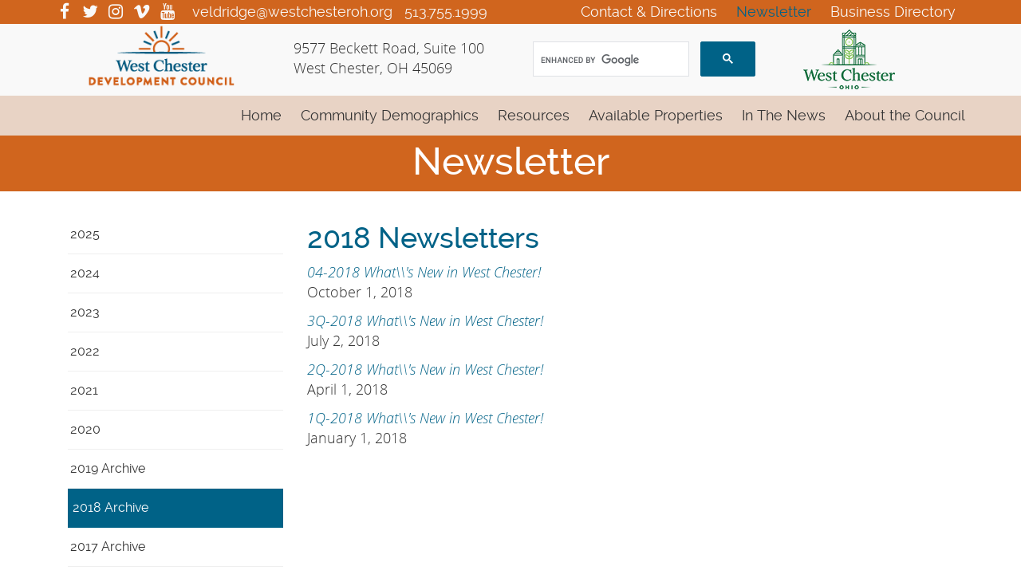

--- FILE ---
content_type: text/html
request_url: https://www.westchesterdevelopment.com/newsletter/2018-archive/
body_size: 4890
content:
<!DOCTYPE html>
<html lang="en">
    <head>
        <meta charset="utf-8">
        <meta http-equiv="X-UA-Compatible" content="IE=edge">
        <meta name="viewport" content="width=device-width, initial-scale=1"><link rel="stylesheet" type="text/css" href="https://www.westchesterdevelopment.com/layout/css/vendor/bootstrap.min.css" />
        <link rel="stylesheet" type="text/css" href="https://www.westchesterdevelopment.com/layout/css/vendor/jquery-ui.min.css" />
        <link rel="stylesheet" type="text/css" href="https://www.westchesterdevelopment.com/layout/css/vendor/font-awesome.min.css" />
        <link rel="stylesheet" type="text/css" href="https://www.westchesterdevelopment.com/layout/css/vendor/jquery-ui.icon-font.css" />
        <link rel="stylesheet" type="text/css" href="https://www.westchesterdevelopment.com/layout/css/main.css" />
                <link rel="stylesheet" type="text/css" href="https://www.westchesterdevelopment.com/layout/css/fe.css" />                
<title>Newsletter | 2018 Archive</title>
<link rel="canonical" href="https://www.westchesterdevelopment.com/newsletter/2018-archive/" />
<meta name="description" content="" />
<meta name="keywords" content="" />		<link rel="stylesheet" type="text/css" href="https://www.westchesterdevelopment.com/js/vendor/fancybox/source/jquery.fancybox.css?v=2.1.5" media="screen" />
		<link rel="stylesheet" type="text/css" href="https://www.westchesterdevelopment.com/layout/css/_design.css" />
		    </head>
    <body class="body body-newsletter body-text body-5">
                <div id="skip" class="sr-only"><a href="#main">Skip to Main Content</a></div>
        <div id="divSiteWrapper">
                        <div class="ContentWrapper ExpandedContentWrapper col-sm-12 pull-sm-4 col-md-12 push-md-3">
                                				<header role="banner" class="navbar-fixed-top-on">
					
						<nav role="navigation" class="supernav">
							<div class="container"><div class="divSuperNavSocial">
        <div class="social-div social-banner-div">
            <ul class="social-networking">
                        <li class="facebook">
                            <a href="https://www.facebook.com/WestChesterEconomicDevelopment/" title="visit our facebook page" target="_blank" class="fa fa-lg fa-facebook">
                                <span class="sr-only">
                                    visit our facebook page
                                </span>
                            </a>
                        </li>
                        <li class="twitter">
                            <a href="https://twitter.com/westchestertwp" title="visit our twitter page" target="_blank" class="fa fa-lg fa-twitter">
                                <span class="sr-only">
                                    visit our twitter page
                                </span>
                            </a>
                        </li>
                        <li class="instagram">
                            <a href="https://www.instagram.com/westchestertownship/" title="visit our Instagram page" target="_blank" class="fa fa-lg fa-instagram">
                                <span class="sr-only">
                                    visit our Instagram page
                                </span>
                            </a>
                        </li>
                        <li class="vimeo">
                            <a href="https://vimeo.com/westchesteroh" title="visit our vimeo page" target="_blank" class="fa fa-lg fa-vimeo">
                                <span class="sr-only">
                                    visit our vimeo page
                                </span>
                            </a>
                        </li>
                        <li class="youtube">
                            <a href="https://www.youtube.com/user/westchestertownship/feed" title="visit our YouTube page" target="_blank" class="fa fa-lg fa-youtube">
                                <span class="sr-only">
                                    visit our YouTube page
                                </span>
                            </a>
                        </li>
            </ul>
        </div></div><div class="divBannerContactInfo"><div class="divContactWrapper divContactWrapperBanner"><a href="tel:5137551999" class="phonelink contact contactPhone contactPhone2">513.755.1999</a><div class="divContactEmail divContactEmailPrimary"><a href="mailto:veldridge@westchesteroh.org" class="emaillink contact contactEmail contactEmail1">veldridge@westchesteroh.org</a></div></div></div><div class="divSuperNavPageLinks"><div class="divSuperNavLinkWrapper divSuperNavLinkWrapper-right">
                            <a class="anchSuperNav anchSuperNav-contact-and-directions first" id="anchSuperNav-6" href="https://www.westchesterdevelopment.com/contact-and-directions/" target="_self">
                                <span class="spanPageLabel spanSuperNavPageLabel">Contact & Directions</span>
                            </a>
                            <a class="anchSuperNav anchSuperNav-newsletter current" id="anchSuperNav-5" href="https://www.westchesterdevelopment.com/newsletter/" target="_self">
                                <span class="spanPageLabel spanSuperNavPageLabel">Newsletter</span>
                            </a>
                            <a class="anchSuperNav anchSuperNav-business-directory last" id="anchSuperNav-4" href="https://www.westchesterdevelopment.com/business-directory/" target="_self">
                                <span class="spanPageLabel spanSuperNavPageLabel">Business Directory</span>
                            </a></div></div>
							</div>
						</nav>                   	<div class="navcontainer01">
	                    <div class="container">
		                    		                    <button type="button" class="navbar-toggle collapsed" data-toggle="collapse" data-target="#navbar" aria-expanded="false" aria-controls="navbar">
		                        <span class="sr-only">Toggle navigation</span>
		                        <span class="icon-bar"></span>
		                        <span class="icon-bar"></span>
		                        <span class="icon-bar"></span>
		                    </button>
                            <a href="https://www.westchesterdevelopment.com/" class="anchLogoLink anchBackToHome">
                                <h1 class="headerInBanner"><img alt="Westchester Development Council - Website Logo" src="https://www.westchesterdevelopment.com/layout/images/logo.png?m=1566925663" /></h1>                            </a>
                            <div class="contactAddressInfo">
                            	<span>9577 Beckett Road, Suite 100</span><br>
                            	<span>West Chester, OH 45069</span>
                            </div>
                            <div class="divGoogleSearch">
                            			<div style="width:305px; height:38px; float:left;" class="search-outer">
										    <div class="search-inner">
							                    <script>
							                    (function() {
							                      var cx = '000475261537349955356:sg5jidyvz_s';
							                      var gcse = document.createElement('script'); gcse.type = 'text/javascript';
							                      gcse.async = true;
							                      gcse.src = (document.location.protocol == 'https:' ? 'https:' : 'http:') +
							                          '//www.google.com/cse/cse.js?cx=' + cx;
							                      var s = document.getElementsByTagName('script')[0];
							                      s.parentNode.insertBefore(gcse, s);
							                    })();
							                    </script>
							                    <gcse:search></gcse:search>
						                    </div>
									    </div>
                            </div>
                            <div class="divWestChesterLogo">
                            	<a href="https://www.westchesteroh.org/" target="_blank"><img src="https://www.westchesterdevelopment.com/layout/images/logo2.png" alt="West Chester"></a>
                            </div>
                            <div class="divGoogleTranslate">
                        			<div id="google_div">
										<div id="google_translate_element" style="float:left;"></div>
										<script>
											function googleTranslateElementInit() {
											  new google.translate.TranslateElement({
											    pageLanguage: 'en',
											    layout: google.translate.TranslateElement.InlineLayout.HORIZONTAL
											  }, 'google_translate_element');
											}
										</script>
										
										<script src="//translate.google.com/translate_a/element.js?cb=googleTranslateElementInit"></script>
											
										
									</div>
							
                        		</div><!--divGoogleTranslate-->
	                   	</div><!--container-->
               		</div><!--navcontainer-->
               		<div class="clear"></div>
               		<div class="navcontainer">
	                    <div class="container">
	                    			                    <nav id="navbar" role="navigation" class="collapse navbar-collapse mainnav">
	                            <div class="divMainNavPageLinks hidden-xs visible-sm visible-md visible-lg divMainNavLinkWrapper divMainNavLinkWrapper-left">
                            <a class="anchMainNav anchMainNav-home first" id="anchMainNav-12" href="https://www.westchesterdevelopment.com/home/" data-id="1" target="_self">
                                <span class="spanPageLabel spanMainNavPageLabel">Home</span>
                            </a>
                            <a class="anchMainNav anchMainNav-community-demographics" id="anchMainNav-8" href="https://www.westchesterdevelopment.com/community-demographics/" data-id="2" target="_self">
                                <span class="spanPageLabel spanMainNavPageLabel">Community Demographics</span>
                            </a>
                            <a class="anchMainNav anchMainNav-resources" id="anchMainNav-11" href="https://www.westchesterdevelopment.com/resources/" data-id="3" target="_self">
                                <span class="spanPageLabel spanMainNavPageLabel">Resources</span>
                            </a>
                            <a class="anchMainNav anchMainNav-available-properties" id="anchMainNav-10" href="https://www.westchesterdevelopment.com/available-properties/" data-id="4" target="_self">
                                <span class="spanPageLabel spanMainNavPageLabel">Available Properties</span>
                            </a>
                            <a class="anchMainNav anchMainNav-in-the-news" id="anchMainNav-9" href="https://www.westchesterdevelopment.com/in-the-news/" data-id="5" target="_self">
                                <span class="spanPageLabel spanMainNavPageLabel">In The News</span>
                            </a>
                            <a class="anchMainNav anchMainNav-about-the-council last" id="anchMainNav-7" href="https://www.westchesterdevelopment.com/about-the-council/" data-id="6" target="_self">
                                <span class="spanPageLabel spanMainNavPageLabel">About the Council</span>
                            </a></div><div class="nav navbar-nav visible-xs-block hidden-sm hidden-md hidden-lg divSandwichNavPageLinks">
                    <a class="anchSandwichNav anchSandwichNav-home first" id="anchSandwichNav-12" href="https://www.westchesterdevelopment.com/home/">
                        <span class="spanPageLabel spanSandwichNavPageLabel">Home</span>
                    </a>
                    <a class="anchSandwichNav anchSandwichNav-community-demographics" id="anchSandwichNav-8" href="https://www.westchesterdevelopment.com/community-demographics/">
                        <span class="spanPageLabel spanSandwichNavPageLabel">Community Demographics</span>
                    </a>
                    <a class="anchSandwichNav anchSandwichNav-resources" id="anchSandwichNav-11" href="https://www.westchesterdevelopment.com/resources/">
                        <span class="spanPageLabel spanSandwichNavPageLabel">Resources</span>
                    </a>
                    <a class="anchSandwichNav anchSandwichNav-available-properties" id="anchSandwichNav-10" href="https://www.westchesterdevelopment.com/available-properties/">
                        <span class="spanPageLabel spanSandwichNavPageLabel">Available Properties</span>
                    </a>
                    <a class="anchSandwichNav anchSandwichNav-in-the-news" id="anchSandwichNav-9" href="https://www.westchesterdevelopment.com/in-the-news/">
                        <span class="spanPageLabel spanSandwichNavPageLabel">In The News</span>
                    </a>
                    <a class="anchSandwichNav anchSandwichNav-about-the-council" id="anchSandwichNav-7" href="https://www.westchesterdevelopment.com/about-the-council/">
                        <span class="spanPageLabel spanSandwichNavPageLabel">About the Council</span>
                    </a>
                    <a class="anchSandwichNav anchSandwichNav-contact-and-directions" id="anchSandwichNav-6" href="https://www.westchesterdevelopment.com/contact-and-directions/">
                        <span class="spanPageLabel spanSandwichNavPageLabel">Contact & Directions</span>
                    </a>
                    <a class="anchSandwichNav anchSandwichNav-newsletter current" id="anchSandwichNav-5" href="https://www.westchesterdevelopment.com/newsletter/">
                        <span class="spanPageLabel spanSandwichNavPageLabel">Newsletter</span>
                    </a>
                    <a class="anchSandwichNav anchSandwichNav-business-directory" id="anchSandwichNav-4" href="https://www.westchesterdevelopment.com/business-directory/">
                        <span class="spanPageLabel spanSandwichNavPageLabel">Business Directory</span>
                    </a>
                    <a class="anchSandwichNav anchSandwichNav-developers-contractors" id="anchSandwichNav-3" href="https://www.westchesterdevelopment.com/developers-contractors/">
                        <span class="spanPageLabel spanSandwichNavPageLabel">Developers/Contractors</span>
                    </a>
                    <a class="anchSandwichNav anchSandwichNav-growth-and-projects" id="anchSandwichNav-2" href="https://www.westchesterdevelopment.com/growth-and-projects/">
                        <span class="spanPageLabel spanSandwichNavPageLabel">Growth & Projects</span>
                    </a>
                    <a class="anchSandwichNav anchSandwichNav-photo-gallery last" id="anchSandwichNav-1" href="https://www.westchesterdevelopment.com/photo-gallery/">
                        <span class="spanPageLabel spanSandwichNavPageLabel">Photo Gallery</span>
                    </a></div>	                    	</nav>
	                    </div><!--container-->
	                </div><!--navcontainer2--> 	
               		
				</header>

                                <main role="main" id="main">
                							<div class="divPageHeaderWrapper content-bg-image content-bg-image-newsletter content-bg-image-text">
	                    	<div class="container PageHeaderInner">
	                        	<h2 class="col-xs-12 pagelabelheader">Newsletter</h2>	                    	</div>
	                    </div>
                	                	<div class="clear"></div>
                	                    <div class="container content-div-site content-div content-div-newsletter content-div-text">
                        <div class="divSideMenu hidden-xs divCatSidemenu col-sm-3 col-md-3 col-lg-3">
	            <span class="sidemenu-category-container">
	                <a href="https://www.westchesterdevelopment.com/newsletter/2025/" class="sidemenu-category ">
	                    2025
	                    
	                
	                </a>
	            </span>
	            <span class="sidemenu-category-container">
	                <a href="https://www.westchesterdevelopment.com/newsletter/2024/" class="sidemenu-category ">
	                    2024
	                    
	                
	                </a>
	            </span>
	            <span class="sidemenu-category-container">
	                <a href="https://www.westchesterdevelopment.com/newsletter/2023/" class="sidemenu-category ">
	                    2023
	                    
	                
	                </a>
	            </span>
	            <span class="sidemenu-category-container">
	                <a href="https://www.westchesterdevelopment.com/newsletter/2022/" class="sidemenu-category ">
	                    2022
	                    
	                
	                </a>
	            </span>
	            <span class="sidemenu-category-container">
	                <a href="https://www.westchesterdevelopment.com/newsletter/2021/" class="sidemenu-category ">
	                    2021
	                    
	                
	                </a>
	            </span>
	            <span class="sidemenu-category-container">
	                <a href="https://www.westchesterdevelopment.com/newsletter/2020/" class="sidemenu-category ">
	                    2020
	                    
	                
	                </a>
	            </span>
	            <span class="sidemenu-category-container">
	                <a href="https://www.westchesterdevelopment.com/newsletter/2019-archive/" class="sidemenu-category ">
	                    2019 Archive
	                    
	                
	                </a>
	            </span>
	            <span class="sidemenu-category-container">
	                <a href="https://www.westchesterdevelopment.com/newsletter/2018-archive/" class="sidemenu-category current">
	                    2018 Archive
	                    
	                
	                </a>
	            </span>
	            <span class="sidemenu-category-container">
	                <a href="https://www.westchesterdevelopment.com/newsletter/2017-archive/" class="sidemenu-category ">
	                    2017 Archive
	                    
	                
	                </a>
	            </span>
	            <span class="sidemenu-category-container">
	                <a href="https://www.westchesterdevelopment.com/newsletter/2016-archive/" class="sidemenu-category ">
	                    2016 Archive
	                    
	                
	                </a>
	            </span>
	            <span class="sidemenu-category-container">
	                <a href="https://www.westchesterdevelopment.com/newsletter/2015-archive/" class="sidemenu-category ">
	                    2015 Archive
	                    
	                
	                </a>
	            </span>
	            <span class="sidemenu-category-container">
	                <a href="https://www.westchesterdevelopment.com/newsletter/2014-archive/" class="sidemenu-category ">
	                    2014 Archive
	                    
	                
	                </a>
	            </span>
	            <span class="sidemenu-category-container">
	                <a href="https://www.westchesterdevelopment.com/newsletter/2013-archive/" class="sidemenu-category ">
	                    2013 Archive
	                    
	                
	                </a>
	            </span>
	            <span class="sidemenu-category-container">
	                <a href="https://www.westchesterdevelopment.com/newsletter/2012-archive/" class="sidemenu-category ">
	                    2012 Archive
	                    
	                
	                </a>
	            </span>
	            <span class="sidemenu-category-container">
	                <a href="https://www.westchesterdevelopment.com/newsletter/2011-archive/" class="sidemenu-category ">
	                    2011 Archive
	                    
	                
	                </a>
	            </span>
	            <span class="sidemenu-category-container">
	                <a href="https://www.westchesterdevelopment.com/newsletter/2010-archive/" class="sidemenu-category ">
	                    2010 Archive
	                    
	                
	                </a>
	            </span>
	            <span class="sidemenu-category-container">
	                <a href="https://www.westchesterdevelopment.com/newsletter/2009-archive/" class="sidemenu-category ">
	                    2009 Archive
	                    
	                
	                </a>
	            </span>
	            <span class="sidemenu-category-container">
	                <a href="https://www.westchesterdevelopment.com/newsletter/2008-archive/" class="sidemenu-category ">
	                    2008 Archive
	                    
	                
	                </a>
	            </span>
	            <span class="sidemenu-category-container">
	                <a href="https://www.westchesterdevelopment.com/newsletter/2007-archive/" class="sidemenu-category ">
	                    2007 Archive
	                    
	                
	                </a>
	            </span>
	            <span class="sidemenu-category-container">
	                <a href="https://www.westchesterdevelopment.com/newsletter/2006-archive/" class="sidemenu-category ">
	                    2006 Archive
	                    
	                
	                </a>
	            </span>
	            <span class="sidemenu-category-container">
	                <a href="https://www.westchesterdevelopment.com/newsletter/2005-archive/" class="sidemenu-category ">
	                    2005 Archive
	                    
	                
	                </a>
	            </span>
	            <span class="sidemenu-category-container">
	                <a href="https://www.westchesterdevelopment.com/newsletter/2004-archive/" class="sidemenu-category ">
	                    2004 Archive
	                    
	                
	                </a>
	            </span>
	            <span class="sidemenu-category-container">
	                <a href="https://www.westchesterdevelopment.com/newsletter/2003-archive/" class="sidemenu-category ">
	                    2003 Archive
	                    
	                
	                </a>
	            </span></div><div class="divSideMenu divSideMenuMobile visible-xs-block hidden-sm hidden-md hidden-lg">
	            <span class="sidemenu-category-container">
	                <a href="https://www.westchesterdevelopment.com/newsletter/2025?scroll=true" class="sidemenu-category ">
	                    2025
	                    
	                
	                </a>
	            </span>
	            <span class="sidemenu-category-container">
	                <a href="https://www.westchesterdevelopment.com/newsletter/2024?scroll=true" class="sidemenu-category ">
	                    2024
	                    
	                
	                </a>
	            </span>
	            <span class="sidemenu-category-container">
	                <a href="https://www.westchesterdevelopment.com/newsletter/2023?scroll=true" class="sidemenu-category ">
	                    2023
	                    
	                
	                </a>
	            </span>
	            <span class="sidemenu-category-container">
	                <a href="https://www.westchesterdevelopment.com/newsletter/2022?scroll=true" class="sidemenu-category ">
	                    2022
	                    
	                
	                </a>
	            </span>
	            <span class="sidemenu-category-container">
	                <a href="https://www.westchesterdevelopment.com/newsletter/2021?scroll=true" class="sidemenu-category ">
	                    2021
	                    
	                
	                </a>
	            </span>
	            <span class="sidemenu-category-container">
	                <a href="https://www.westchesterdevelopment.com/newsletter/2020?scroll=true" class="sidemenu-category ">
	                    2020
	                    
	                
	                </a>
	            </span>
	            <span class="sidemenu-category-container">
	                <a href="https://www.westchesterdevelopment.com/newsletter/2019-archive?scroll=true" class="sidemenu-category ">
	                    2019 Archive
	                    
	                
	                </a>
	            </span>
	            <span class="sidemenu-category-container">
	                <a href="https://www.westchesterdevelopment.com/newsletter/2018-archive?scroll=true" class="sidemenu-category current">
	                    2018 Archive
	                    
	                
	                </a>
	            </span>
	            <span class="sidemenu-category-container">
	                <a href="https://www.westchesterdevelopment.com/newsletter/2017-archive?scroll=true" class="sidemenu-category ">
	                    2017 Archive
	                    
	                
	                </a>
	            </span>
	            <span class="sidemenu-category-container">
	                <a href="https://www.westchesterdevelopment.com/newsletter/2016-archive?scroll=true" class="sidemenu-category ">
	                    2016 Archive
	                    
	                
	                </a>
	            </span>
	            <span class="sidemenu-category-container">
	                <a href="https://www.westchesterdevelopment.com/newsletter/2015-archive?scroll=true" class="sidemenu-category ">
	                    2015 Archive
	                    
	                
	                </a>
	            </span>
	            <span class="sidemenu-category-container">
	                <a href="https://www.westchesterdevelopment.com/newsletter/2014-archive?scroll=true" class="sidemenu-category ">
	                    2014 Archive
	                    
	                
	                </a>
	            </span>
	            <span class="sidemenu-category-container">
	                <a href="https://www.westchesterdevelopment.com/newsletter/2013-archive?scroll=true" class="sidemenu-category ">
	                    2013 Archive
	                    
	                
	                </a>
	            </span>
	            <span class="sidemenu-category-container">
	                <a href="https://www.westchesterdevelopment.com/newsletter/2012-archive?scroll=true" class="sidemenu-category ">
	                    2012 Archive
	                    
	                
	                </a>
	            </span>
	            <span class="sidemenu-category-container">
	                <a href="https://www.westchesterdevelopment.com/newsletter/2011-archive?scroll=true" class="sidemenu-category ">
	                    2011 Archive
	                    
	                
	                </a>
	            </span>
	            <span class="sidemenu-category-container">
	                <a href="https://www.westchesterdevelopment.com/newsletter/2010-archive?scroll=true" class="sidemenu-category ">
	                    2010 Archive
	                    
	                
	                </a>
	            </span>
	            <span class="sidemenu-category-container">
	                <a href="https://www.westchesterdevelopment.com/newsletter/2009-archive?scroll=true" class="sidemenu-category ">
	                    2009 Archive
	                    
	                
	                </a>
	            </span>
	            <span class="sidemenu-category-container">
	                <a href="https://www.westchesterdevelopment.com/newsletter/2008-archive?scroll=true" class="sidemenu-category ">
	                    2008 Archive
	                    
	                
	                </a>
	            </span>
	            <span class="sidemenu-category-container">
	                <a href="https://www.westchesterdevelopment.com/newsletter/2007-archive?scroll=true" class="sidemenu-category ">
	                    2007 Archive
	                    
	                
	                </a>
	            </span>
	            <span class="sidemenu-category-container">
	                <a href="https://www.westchesterdevelopment.com/newsletter/2006-archive?scroll=true" class="sidemenu-category ">
	                    2006 Archive
	                    
	                
	                </a>
	            </span>
	            <span class="sidemenu-category-container">
	                <a href="https://www.westchesterdevelopment.com/newsletter/2005-archive?scroll=true" class="sidemenu-category ">
	                    2005 Archive
	                    
	                
	                </a>
	            </span>
	            <span class="sidemenu-category-container">
	                <a href="https://www.westchesterdevelopment.com/newsletter/2004-archive?scroll=true" class="sidemenu-category ">
	                    2004 Archive
	                    
	                
	                </a>
	            </span>
	            <span class="sidemenu-category-container">
	                <a href="https://www.westchesterdevelopment.com/newsletter/2003-archive?scroll=true" class="sidemenu-category ">
	                    2003 Archive
	                    
	                
	                </a>
	            </span></div><div class="col-xs-12 col-sm-9 sideMenuLeft divActualContent"><div class="textholder textholder-text textholder-1264 container"><div class="bodytextholder"><h3>2018 Newsletters</h3>
<p><a href="/media/newsletter/2018/What\\'s New in West Chester! (4Q-2018).pdf" target="_blank" rel="noopener">04-2018 What\\'s New in West Chester!</a><br />October 1, 2018</p>
<p><a href="/media/newsletter/2018/What\\'s New in West Chester! (3Q-2018) v2.pdf" target="_blank" rel="noopener">3Q-2018 What\\'s New in West Chester!</a><br />July 2, 2018</p>
<p><a href="/media/newsletter/2018/What\\'s New in West Chester! (2Q-2018).pdf" target="_blank" rel="noopener">2Q-2018 What\\'s New in West Chester!</a><br />April 1, 2018</p>
<p><a href="/media/newsletter/2018/114.pdf" target="_blank" rel="noopener">1Q-2018 What\\'s New in West Chester!</a><br />January 1, 2018</p></div></div></div>                    </div>
                </main>
                                <footer role="contentinfo" class="footer footer-newsletter">
					<div class="topFooter">
						<div class="container">
							<div class="topFooter-right col-xs-12 col-sm-6">
														</div>
							<div class="topFooter-left col-xs-12 col-sm-12">
								<div class="divFooterNavSocial">
        <div class="social-div social-footer-div">
            <ul class="social-networking">
                        <li class="facebook">
                            <a href="https://www.facebook.com/WestChesterEconomicDevelopment/" title="visit our facebook page" target="_blank" class="fa fa-lg fa-facebook">
                                <span class="sr-only">
                                    visit our facebook page
                                </span>
                            </a>
                        </li>
                        <li class="twitter">
                            <a href="https://twitter.com/westchestertwp" title="visit our twitter page" target="_blank" class="fa fa-lg fa-twitter">
                                <span class="sr-only">
                                    visit our twitter page
                                </span>
                            </a>
                        </li>
                        <li class="instagram">
                            <a href="https://www.instagram.com/westchestertownship/" title="visit our Instagram page" target="_blank" class="fa fa-lg fa-instagram">
                                <span class="sr-only">
                                    visit our Instagram page
                                </span>
                            </a>
                        </li>
                        <li class="vimeo">
                            <a href="https://vimeo.com/westchesteroh" title="visit our vimeo page" target="_blank" class="fa fa-lg fa-vimeo">
                                <span class="sr-only">
                                    visit our vimeo page
                                </span>
                            </a>
                        </li>
                        <li class="youtube">
                            <a href="https://www.youtube.com/user/westchestertownship/feed" title="visit our YouTube page" target="_blank" class="fa fa-lg fa-youtube">
                                <span class="sr-only">
                                    visit our YouTube page
                                </span>
                            </a>
                        </li>
            </ul>
        </div></div><div class="divContactWrapper divContactWrapperFooter"><a href="tel:5137551999" class="phonelink contact contactPhone contactPhone2">513.755.1999</a><div class="divContactEmail divContactEmailPrimary"><a href="mailto:veldridge@westchesteroh.org" class="emaillink contact contactEmail contactEmail1">veldridge@westchesteroh.org</a></div></div>							</div>
						</div><!--container-->
					</div><!--topFooter-->
                    <div class="bottomFooter">
                        <div class="container">
                        	<div class="footerLogo col-sm-6 col-md-4">
                        		<img src="https://www.westchesterdevelopment.com/layout/images/footerlogo.png" alt="Westchester Development Council - Footer Logo" /><br>
                        		<a href="https://www.westchesteroh.org/" target="_blank"><img class="footerWestChesterLogo" src="https://www.westchesterdevelopment.com/layout/images/logo2.png" alt="West Chester"></a>
                        		
							<div class="divGoogleSearch mobile">
                            			<div style="width:305px; height:38px; float:left;" class="search-outer">
										    <div class="search-inner">
							                    <script>
							                    (function() {
							                      var cx = '000475261537349955356:sg5jidyvz_s';
							                      var gcse = document.createElement('script'); gcse.type = 'text/javascript';
							                      gcse.async = true;
							                      gcse.src = (document.location.protocol == 'https:' ? 'https:' : 'http:') +
							                          '//www.google.com/cse/cse.js?cx=' + cx;
							                      var s = document.getElementsByTagName('script')[0];
							                      s.parentNode.insertBefore(gcse, s);
							                    })();
							                    </script>
							                    <gcse:search></gcse:search>
						                    </div>
									    </div>
                            </div>                        		
                        		                        	</div>
                            <div class="footerNav col-sm-6 col-md-8 hidden-xs">
                                
                            <a class="anchFooterNav anchFooterNav-home first" id="anchFooterNav-12" href="https://www.westchesterdevelopment.com/home/" target="_self">
                                <span class="spanPageLabel spanFooterPageLabel">Home</span>
                            </a>
                            <a class="anchFooterNav anchFooterNav-community-demographics" id="anchFooterNav-8" href="https://www.westchesterdevelopment.com/community-demographics/" target="_self">
                                <span class="spanPageLabel spanFooterPageLabel">Community Demographics</span>
                            </a>
                            <a class="anchFooterNav anchFooterNav-resources" id="anchFooterNav-11" href="https://www.westchesterdevelopment.com/resources/" target="_self">
                                <span class="spanPageLabel spanFooterPageLabel">Resources</span>
                            </a>
                            <a class="anchFooterNav anchFooterNav-available-properties" id="anchFooterNav-10" href="https://www.westchesterdevelopment.com/available-properties/" target="_self">
                                <span class="spanPageLabel spanFooterPageLabel">Available Properties</span>
                            </a>
                            <a class="anchFooterNav anchFooterNav-in-the-news" id="anchFooterNav-9" href="https://www.westchesterdevelopment.com/in-the-news/" target="_self">
                                <span class="spanPageLabel spanFooterPageLabel">In The News</span>
                            </a>
                            <a class="anchFooterNav anchFooterNav-about-the-council" id="anchFooterNav-7" href="https://www.westchesterdevelopment.com/about-the-council/" target="_self">
                                <span class="spanPageLabel spanFooterPageLabel">About the Council</span>
                            </a>
                            <a class="anchFooterNav anchFooterNav-developers-contractors" id="anchFooterNav-3" href="https://www.westchesterdevelopment.com/developers-contractors/" target="_self">
                                <span class="spanPageLabel spanFooterPageLabel">Developers/Contractors</span>
                            </a>
                            <a class="anchFooterNav anchFooterNav-growth-and-projects" id="anchFooterNav-2" href="https://www.westchesterdevelopment.com/growth-and-projects/" target="_self">
                                <span class="spanPageLabel spanFooterPageLabel">Growth & Projects</span>
                            </a>
                            <a class="anchFooterNav anchFooterNav-photo-gallery last" id="anchFooterNav-1" href="https://www.westchesterdevelopment.com/photo-gallery/" target="_self">
                                <span class="spanPageLabel spanFooterPageLabel">Photo Gallery</span>
                            </a>	                            <div class="lww divCopyrightWrapper">
	                        		<p class="CopyrightContainer">Powered By <a href="https://www.legendwebworks.com" target="_blank">Legend Web Works, LLC</a></p>
	                   			</div>    
                            </div>
                            <div class="clear"></div>
                        </div><!--container-->
                    </div><!--bottomFooter-->
								<div class="lww divCopyrightWrapper mobile">
	                        		<p class="CopyrightContainer">Powered By <a href="https://www.legendwebworks.com" target="_blank">Legend Web Works, LLC</a></p>
	                   			</div>   
                    
                                    </footer>
            </div><!--ContentWrapper-->
        </div><!--divSiteWrapper-->
        <div id="popupbg"></div>
        <div id="popup">
            <a class="anchClosePopup" href="#"><span class="fa fa-times" aria-hidden="true"></span></a>
            <div id="popup-add-content"></div>
        </div>
                

        <!-- Begin Constant Contact Active Forms --> 
		<script> 
			let showPopup = false;
			if(localStorage.getItem('lastTimeShown') !== null) {
				// 15552000000 is 180 days in milliseconds
				console.log(Date.now() - localStorage.getItem('lastTimeShown'));
				//console.log('pop up item found');
				if((Date.now() - localStorage.getItem('lastTimeShown')) > 15552000000) {
					showPopup = true;
					localStorage.setItem('lastTimeShown', Date.now()); 
					//console.log('pop up time reset');
				}
			} else {
				showPopup = true;
				localStorage.setItem('lastTimeShown', Date.now());
				//console.log('no pop up item found, set it');
			}

			console.log(showPopup);
			
			if(showPopup) {
				var _ctct_m = "3e912164c0af31f3f359648a0526d084";
			}
		</script> 
		<script id="signupScript" src="//static.ctctcdn.com/js/signup-form-widget/current/signup-form-widget.min.js" async defer></script> 
		<!-- End Constant Contact Active Forms -->

        
        <script src="https://www.westchesterdevelopment.com/js/vendor/jquery/jquery.min.js"></script>
         <script src="https://www.westchesterdevelopment.com/js/vendor/bootstrap/bootstrap.min.js"></script>        <script src="https://www.westchesterdevelopment.com/js/vendor/jquery/jquery-ui.min.js"></script>
        <script src="https://www.westchesterdevelopment.com/js/vendor/fancybox/lib/jquery.mousewheel-3.0.6.pack.js"></script>
		<script src="https://www.westchesterdevelopment.com/js/vendor/fancybox/source/jquery.fancybox.pack.js?v=2.1.5"></script>
                <script>var $js_var_list = {"SITE_URL":"https:\/\/www.westchesterdevelopment.com","ia":false,"ife":false,"location":"fe","serverkey":null,"scroll":null};</script>
                <script src="https://www.westchesterdevelopment.com/js/fe.js"></script>
                
        <script> (function(){ var s = document.createElement('script'); var h = document.querySelector('head') || document.body; s.src = 'https://acsbapp.com/apps/app/dist/js/app.js'; s.async = true; s.onload = function(){ acsbJS.init({ statementLink : '', footerHtml : 'Web Accessibility By Legend Web Works', hideMobile : false, hideTrigger : false, disableBgProcess : false, language : 'en', position : 'right', leadColor : '#006287', triggerColor : '#006287', triggerRadius : '50%', triggerPositionX : 'right', triggerPositionY : 'bottom', triggerIcon : 'people', triggerSize : 'medium', triggerOffsetX : 20, triggerOffsetY : 20, mobile : { triggerSize : 'small', triggerPositionX : 'right', triggerPositionY : 'bottom', triggerOffsetX : 10, triggerOffsetY : 10, triggerRadius : '50%' } }); }; h.appendChild(s); })(); </script>
        
    </body>
</html>

--- FILE ---
content_type: text/html; charset=utf-8
request_url: https://www.google.com/recaptcha/api2/anchor?ar=1&k=6LfHrSkUAAAAAPnKk5cT6JuKlKPzbwyTYuO8--Vr&co=aHR0cHM6Ly93d3cud2VzdGNoZXN0ZXJkZXZlbG9wbWVudC5jb206NDQz&hl=en&v=7gg7H51Q-naNfhmCP3_R47ho&size=invisible&anchor-ms=20000&execute-ms=15000&cb=ihxn8vfwv8t1
body_size: 48808
content:
<!DOCTYPE HTML><html dir="ltr" lang="en"><head><meta http-equiv="Content-Type" content="text/html; charset=UTF-8">
<meta http-equiv="X-UA-Compatible" content="IE=edge">
<title>reCAPTCHA</title>
<style type="text/css">
/* cyrillic-ext */
@font-face {
  font-family: 'Roboto';
  font-style: normal;
  font-weight: 400;
  font-stretch: 100%;
  src: url(//fonts.gstatic.com/s/roboto/v48/KFO7CnqEu92Fr1ME7kSn66aGLdTylUAMa3GUBHMdazTgWw.woff2) format('woff2');
  unicode-range: U+0460-052F, U+1C80-1C8A, U+20B4, U+2DE0-2DFF, U+A640-A69F, U+FE2E-FE2F;
}
/* cyrillic */
@font-face {
  font-family: 'Roboto';
  font-style: normal;
  font-weight: 400;
  font-stretch: 100%;
  src: url(//fonts.gstatic.com/s/roboto/v48/KFO7CnqEu92Fr1ME7kSn66aGLdTylUAMa3iUBHMdazTgWw.woff2) format('woff2');
  unicode-range: U+0301, U+0400-045F, U+0490-0491, U+04B0-04B1, U+2116;
}
/* greek-ext */
@font-face {
  font-family: 'Roboto';
  font-style: normal;
  font-weight: 400;
  font-stretch: 100%;
  src: url(//fonts.gstatic.com/s/roboto/v48/KFO7CnqEu92Fr1ME7kSn66aGLdTylUAMa3CUBHMdazTgWw.woff2) format('woff2');
  unicode-range: U+1F00-1FFF;
}
/* greek */
@font-face {
  font-family: 'Roboto';
  font-style: normal;
  font-weight: 400;
  font-stretch: 100%;
  src: url(//fonts.gstatic.com/s/roboto/v48/KFO7CnqEu92Fr1ME7kSn66aGLdTylUAMa3-UBHMdazTgWw.woff2) format('woff2');
  unicode-range: U+0370-0377, U+037A-037F, U+0384-038A, U+038C, U+038E-03A1, U+03A3-03FF;
}
/* math */
@font-face {
  font-family: 'Roboto';
  font-style: normal;
  font-weight: 400;
  font-stretch: 100%;
  src: url(//fonts.gstatic.com/s/roboto/v48/KFO7CnqEu92Fr1ME7kSn66aGLdTylUAMawCUBHMdazTgWw.woff2) format('woff2');
  unicode-range: U+0302-0303, U+0305, U+0307-0308, U+0310, U+0312, U+0315, U+031A, U+0326-0327, U+032C, U+032F-0330, U+0332-0333, U+0338, U+033A, U+0346, U+034D, U+0391-03A1, U+03A3-03A9, U+03B1-03C9, U+03D1, U+03D5-03D6, U+03F0-03F1, U+03F4-03F5, U+2016-2017, U+2034-2038, U+203C, U+2040, U+2043, U+2047, U+2050, U+2057, U+205F, U+2070-2071, U+2074-208E, U+2090-209C, U+20D0-20DC, U+20E1, U+20E5-20EF, U+2100-2112, U+2114-2115, U+2117-2121, U+2123-214F, U+2190, U+2192, U+2194-21AE, U+21B0-21E5, U+21F1-21F2, U+21F4-2211, U+2213-2214, U+2216-22FF, U+2308-230B, U+2310, U+2319, U+231C-2321, U+2336-237A, U+237C, U+2395, U+239B-23B7, U+23D0, U+23DC-23E1, U+2474-2475, U+25AF, U+25B3, U+25B7, U+25BD, U+25C1, U+25CA, U+25CC, U+25FB, U+266D-266F, U+27C0-27FF, U+2900-2AFF, U+2B0E-2B11, U+2B30-2B4C, U+2BFE, U+3030, U+FF5B, U+FF5D, U+1D400-1D7FF, U+1EE00-1EEFF;
}
/* symbols */
@font-face {
  font-family: 'Roboto';
  font-style: normal;
  font-weight: 400;
  font-stretch: 100%;
  src: url(//fonts.gstatic.com/s/roboto/v48/KFO7CnqEu92Fr1ME7kSn66aGLdTylUAMaxKUBHMdazTgWw.woff2) format('woff2');
  unicode-range: U+0001-000C, U+000E-001F, U+007F-009F, U+20DD-20E0, U+20E2-20E4, U+2150-218F, U+2190, U+2192, U+2194-2199, U+21AF, U+21E6-21F0, U+21F3, U+2218-2219, U+2299, U+22C4-22C6, U+2300-243F, U+2440-244A, U+2460-24FF, U+25A0-27BF, U+2800-28FF, U+2921-2922, U+2981, U+29BF, U+29EB, U+2B00-2BFF, U+4DC0-4DFF, U+FFF9-FFFB, U+10140-1018E, U+10190-1019C, U+101A0, U+101D0-101FD, U+102E0-102FB, U+10E60-10E7E, U+1D2C0-1D2D3, U+1D2E0-1D37F, U+1F000-1F0FF, U+1F100-1F1AD, U+1F1E6-1F1FF, U+1F30D-1F30F, U+1F315, U+1F31C, U+1F31E, U+1F320-1F32C, U+1F336, U+1F378, U+1F37D, U+1F382, U+1F393-1F39F, U+1F3A7-1F3A8, U+1F3AC-1F3AF, U+1F3C2, U+1F3C4-1F3C6, U+1F3CA-1F3CE, U+1F3D4-1F3E0, U+1F3ED, U+1F3F1-1F3F3, U+1F3F5-1F3F7, U+1F408, U+1F415, U+1F41F, U+1F426, U+1F43F, U+1F441-1F442, U+1F444, U+1F446-1F449, U+1F44C-1F44E, U+1F453, U+1F46A, U+1F47D, U+1F4A3, U+1F4B0, U+1F4B3, U+1F4B9, U+1F4BB, U+1F4BF, U+1F4C8-1F4CB, U+1F4D6, U+1F4DA, U+1F4DF, U+1F4E3-1F4E6, U+1F4EA-1F4ED, U+1F4F7, U+1F4F9-1F4FB, U+1F4FD-1F4FE, U+1F503, U+1F507-1F50B, U+1F50D, U+1F512-1F513, U+1F53E-1F54A, U+1F54F-1F5FA, U+1F610, U+1F650-1F67F, U+1F687, U+1F68D, U+1F691, U+1F694, U+1F698, U+1F6AD, U+1F6B2, U+1F6B9-1F6BA, U+1F6BC, U+1F6C6-1F6CF, U+1F6D3-1F6D7, U+1F6E0-1F6EA, U+1F6F0-1F6F3, U+1F6F7-1F6FC, U+1F700-1F7FF, U+1F800-1F80B, U+1F810-1F847, U+1F850-1F859, U+1F860-1F887, U+1F890-1F8AD, U+1F8B0-1F8BB, U+1F8C0-1F8C1, U+1F900-1F90B, U+1F93B, U+1F946, U+1F984, U+1F996, U+1F9E9, U+1FA00-1FA6F, U+1FA70-1FA7C, U+1FA80-1FA89, U+1FA8F-1FAC6, U+1FACE-1FADC, U+1FADF-1FAE9, U+1FAF0-1FAF8, U+1FB00-1FBFF;
}
/* vietnamese */
@font-face {
  font-family: 'Roboto';
  font-style: normal;
  font-weight: 400;
  font-stretch: 100%;
  src: url(//fonts.gstatic.com/s/roboto/v48/KFO7CnqEu92Fr1ME7kSn66aGLdTylUAMa3OUBHMdazTgWw.woff2) format('woff2');
  unicode-range: U+0102-0103, U+0110-0111, U+0128-0129, U+0168-0169, U+01A0-01A1, U+01AF-01B0, U+0300-0301, U+0303-0304, U+0308-0309, U+0323, U+0329, U+1EA0-1EF9, U+20AB;
}
/* latin-ext */
@font-face {
  font-family: 'Roboto';
  font-style: normal;
  font-weight: 400;
  font-stretch: 100%;
  src: url(//fonts.gstatic.com/s/roboto/v48/KFO7CnqEu92Fr1ME7kSn66aGLdTylUAMa3KUBHMdazTgWw.woff2) format('woff2');
  unicode-range: U+0100-02BA, U+02BD-02C5, U+02C7-02CC, U+02CE-02D7, U+02DD-02FF, U+0304, U+0308, U+0329, U+1D00-1DBF, U+1E00-1E9F, U+1EF2-1EFF, U+2020, U+20A0-20AB, U+20AD-20C0, U+2113, U+2C60-2C7F, U+A720-A7FF;
}
/* latin */
@font-face {
  font-family: 'Roboto';
  font-style: normal;
  font-weight: 400;
  font-stretch: 100%;
  src: url(//fonts.gstatic.com/s/roboto/v48/KFO7CnqEu92Fr1ME7kSn66aGLdTylUAMa3yUBHMdazQ.woff2) format('woff2');
  unicode-range: U+0000-00FF, U+0131, U+0152-0153, U+02BB-02BC, U+02C6, U+02DA, U+02DC, U+0304, U+0308, U+0329, U+2000-206F, U+20AC, U+2122, U+2191, U+2193, U+2212, U+2215, U+FEFF, U+FFFD;
}
/* cyrillic-ext */
@font-face {
  font-family: 'Roboto';
  font-style: normal;
  font-weight: 500;
  font-stretch: 100%;
  src: url(//fonts.gstatic.com/s/roboto/v48/KFO7CnqEu92Fr1ME7kSn66aGLdTylUAMa3GUBHMdazTgWw.woff2) format('woff2');
  unicode-range: U+0460-052F, U+1C80-1C8A, U+20B4, U+2DE0-2DFF, U+A640-A69F, U+FE2E-FE2F;
}
/* cyrillic */
@font-face {
  font-family: 'Roboto';
  font-style: normal;
  font-weight: 500;
  font-stretch: 100%;
  src: url(//fonts.gstatic.com/s/roboto/v48/KFO7CnqEu92Fr1ME7kSn66aGLdTylUAMa3iUBHMdazTgWw.woff2) format('woff2');
  unicode-range: U+0301, U+0400-045F, U+0490-0491, U+04B0-04B1, U+2116;
}
/* greek-ext */
@font-face {
  font-family: 'Roboto';
  font-style: normal;
  font-weight: 500;
  font-stretch: 100%;
  src: url(//fonts.gstatic.com/s/roboto/v48/KFO7CnqEu92Fr1ME7kSn66aGLdTylUAMa3CUBHMdazTgWw.woff2) format('woff2');
  unicode-range: U+1F00-1FFF;
}
/* greek */
@font-face {
  font-family: 'Roboto';
  font-style: normal;
  font-weight: 500;
  font-stretch: 100%;
  src: url(//fonts.gstatic.com/s/roboto/v48/KFO7CnqEu92Fr1ME7kSn66aGLdTylUAMa3-UBHMdazTgWw.woff2) format('woff2');
  unicode-range: U+0370-0377, U+037A-037F, U+0384-038A, U+038C, U+038E-03A1, U+03A3-03FF;
}
/* math */
@font-face {
  font-family: 'Roboto';
  font-style: normal;
  font-weight: 500;
  font-stretch: 100%;
  src: url(//fonts.gstatic.com/s/roboto/v48/KFO7CnqEu92Fr1ME7kSn66aGLdTylUAMawCUBHMdazTgWw.woff2) format('woff2');
  unicode-range: U+0302-0303, U+0305, U+0307-0308, U+0310, U+0312, U+0315, U+031A, U+0326-0327, U+032C, U+032F-0330, U+0332-0333, U+0338, U+033A, U+0346, U+034D, U+0391-03A1, U+03A3-03A9, U+03B1-03C9, U+03D1, U+03D5-03D6, U+03F0-03F1, U+03F4-03F5, U+2016-2017, U+2034-2038, U+203C, U+2040, U+2043, U+2047, U+2050, U+2057, U+205F, U+2070-2071, U+2074-208E, U+2090-209C, U+20D0-20DC, U+20E1, U+20E5-20EF, U+2100-2112, U+2114-2115, U+2117-2121, U+2123-214F, U+2190, U+2192, U+2194-21AE, U+21B0-21E5, U+21F1-21F2, U+21F4-2211, U+2213-2214, U+2216-22FF, U+2308-230B, U+2310, U+2319, U+231C-2321, U+2336-237A, U+237C, U+2395, U+239B-23B7, U+23D0, U+23DC-23E1, U+2474-2475, U+25AF, U+25B3, U+25B7, U+25BD, U+25C1, U+25CA, U+25CC, U+25FB, U+266D-266F, U+27C0-27FF, U+2900-2AFF, U+2B0E-2B11, U+2B30-2B4C, U+2BFE, U+3030, U+FF5B, U+FF5D, U+1D400-1D7FF, U+1EE00-1EEFF;
}
/* symbols */
@font-face {
  font-family: 'Roboto';
  font-style: normal;
  font-weight: 500;
  font-stretch: 100%;
  src: url(//fonts.gstatic.com/s/roboto/v48/KFO7CnqEu92Fr1ME7kSn66aGLdTylUAMaxKUBHMdazTgWw.woff2) format('woff2');
  unicode-range: U+0001-000C, U+000E-001F, U+007F-009F, U+20DD-20E0, U+20E2-20E4, U+2150-218F, U+2190, U+2192, U+2194-2199, U+21AF, U+21E6-21F0, U+21F3, U+2218-2219, U+2299, U+22C4-22C6, U+2300-243F, U+2440-244A, U+2460-24FF, U+25A0-27BF, U+2800-28FF, U+2921-2922, U+2981, U+29BF, U+29EB, U+2B00-2BFF, U+4DC0-4DFF, U+FFF9-FFFB, U+10140-1018E, U+10190-1019C, U+101A0, U+101D0-101FD, U+102E0-102FB, U+10E60-10E7E, U+1D2C0-1D2D3, U+1D2E0-1D37F, U+1F000-1F0FF, U+1F100-1F1AD, U+1F1E6-1F1FF, U+1F30D-1F30F, U+1F315, U+1F31C, U+1F31E, U+1F320-1F32C, U+1F336, U+1F378, U+1F37D, U+1F382, U+1F393-1F39F, U+1F3A7-1F3A8, U+1F3AC-1F3AF, U+1F3C2, U+1F3C4-1F3C6, U+1F3CA-1F3CE, U+1F3D4-1F3E0, U+1F3ED, U+1F3F1-1F3F3, U+1F3F5-1F3F7, U+1F408, U+1F415, U+1F41F, U+1F426, U+1F43F, U+1F441-1F442, U+1F444, U+1F446-1F449, U+1F44C-1F44E, U+1F453, U+1F46A, U+1F47D, U+1F4A3, U+1F4B0, U+1F4B3, U+1F4B9, U+1F4BB, U+1F4BF, U+1F4C8-1F4CB, U+1F4D6, U+1F4DA, U+1F4DF, U+1F4E3-1F4E6, U+1F4EA-1F4ED, U+1F4F7, U+1F4F9-1F4FB, U+1F4FD-1F4FE, U+1F503, U+1F507-1F50B, U+1F50D, U+1F512-1F513, U+1F53E-1F54A, U+1F54F-1F5FA, U+1F610, U+1F650-1F67F, U+1F687, U+1F68D, U+1F691, U+1F694, U+1F698, U+1F6AD, U+1F6B2, U+1F6B9-1F6BA, U+1F6BC, U+1F6C6-1F6CF, U+1F6D3-1F6D7, U+1F6E0-1F6EA, U+1F6F0-1F6F3, U+1F6F7-1F6FC, U+1F700-1F7FF, U+1F800-1F80B, U+1F810-1F847, U+1F850-1F859, U+1F860-1F887, U+1F890-1F8AD, U+1F8B0-1F8BB, U+1F8C0-1F8C1, U+1F900-1F90B, U+1F93B, U+1F946, U+1F984, U+1F996, U+1F9E9, U+1FA00-1FA6F, U+1FA70-1FA7C, U+1FA80-1FA89, U+1FA8F-1FAC6, U+1FACE-1FADC, U+1FADF-1FAE9, U+1FAF0-1FAF8, U+1FB00-1FBFF;
}
/* vietnamese */
@font-face {
  font-family: 'Roboto';
  font-style: normal;
  font-weight: 500;
  font-stretch: 100%;
  src: url(//fonts.gstatic.com/s/roboto/v48/KFO7CnqEu92Fr1ME7kSn66aGLdTylUAMa3OUBHMdazTgWw.woff2) format('woff2');
  unicode-range: U+0102-0103, U+0110-0111, U+0128-0129, U+0168-0169, U+01A0-01A1, U+01AF-01B0, U+0300-0301, U+0303-0304, U+0308-0309, U+0323, U+0329, U+1EA0-1EF9, U+20AB;
}
/* latin-ext */
@font-face {
  font-family: 'Roboto';
  font-style: normal;
  font-weight: 500;
  font-stretch: 100%;
  src: url(//fonts.gstatic.com/s/roboto/v48/KFO7CnqEu92Fr1ME7kSn66aGLdTylUAMa3KUBHMdazTgWw.woff2) format('woff2');
  unicode-range: U+0100-02BA, U+02BD-02C5, U+02C7-02CC, U+02CE-02D7, U+02DD-02FF, U+0304, U+0308, U+0329, U+1D00-1DBF, U+1E00-1E9F, U+1EF2-1EFF, U+2020, U+20A0-20AB, U+20AD-20C0, U+2113, U+2C60-2C7F, U+A720-A7FF;
}
/* latin */
@font-face {
  font-family: 'Roboto';
  font-style: normal;
  font-weight: 500;
  font-stretch: 100%;
  src: url(//fonts.gstatic.com/s/roboto/v48/KFO7CnqEu92Fr1ME7kSn66aGLdTylUAMa3yUBHMdazQ.woff2) format('woff2');
  unicode-range: U+0000-00FF, U+0131, U+0152-0153, U+02BB-02BC, U+02C6, U+02DA, U+02DC, U+0304, U+0308, U+0329, U+2000-206F, U+20AC, U+2122, U+2191, U+2193, U+2212, U+2215, U+FEFF, U+FFFD;
}
/* cyrillic-ext */
@font-face {
  font-family: 'Roboto';
  font-style: normal;
  font-weight: 900;
  font-stretch: 100%;
  src: url(//fonts.gstatic.com/s/roboto/v48/KFO7CnqEu92Fr1ME7kSn66aGLdTylUAMa3GUBHMdazTgWw.woff2) format('woff2');
  unicode-range: U+0460-052F, U+1C80-1C8A, U+20B4, U+2DE0-2DFF, U+A640-A69F, U+FE2E-FE2F;
}
/* cyrillic */
@font-face {
  font-family: 'Roboto';
  font-style: normal;
  font-weight: 900;
  font-stretch: 100%;
  src: url(//fonts.gstatic.com/s/roboto/v48/KFO7CnqEu92Fr1ME7kSn66aGLdTylUAMa3iUBHMdazTgWw.woff2) format('woff2');
  unicode-range: U+0301, U+0400-045F, U+0490-0491, U+04B0-04B1, U+2116;
}
/* greek-ext */
@font-face {
  font-family: 'Roboto';
  font-style: normal;
  font-weight: 900;
  font-stretch: 100%;
  src: url(//fonts.gstatic.com/s/roboto/v48/KFO7CnqEu92Fr1ME7kSn66aGLdTylUAMa3CUBHMdazTgWw.woff2) format('woff2');
  unicode-range: U+1F00-1FFF;
}
/* greek */
@font-face {
  font-family: 'Roboto';
  font-style: normal;
  font-weight: 900;
  font-stretch: 100%;
  src: url(//fonts.gstatic.com/s/roboto/v48/KFO7CnqEu92Fr1ME7kSn66aGLdTylUAMa3-UBHMdazTgWw.woff2) format('woff2');
  unicode-range: U+0370-0377, U+037A-037F, U+0384-038A, U+038C, U+038E-03A1, U+03A3-03FF;
}
/* math */
@font-face {
  font-family: 'Roboto';
  font-style: normal;
  font-weight: 900;
  font-stretch: 100%;
  src: url(//fonts.gstatic.com/s/roboto/v48/KFO7CnqEu92Fr1ME7kSn66aGLdTylUAMawCUBHMdazTgWw.woff2) format('woff2');
  unicode-range: U+0302-0303, U+0305, U+0307-0308, U+0310, U+0312, U+0315, U+031A, U+0326-0327, U+032C, U+032F-0330, U+0332-0333, U+0338, U+033A, U+0346, U+034D, U+0391-03A1, U+03A3-03A9, U+03B1-03C9, U+03D1, U+03D5-03D6, U+03F0-03F1, U+03F4-03F5, U+2016-2017, U+2034-2038, U+203C, U+2040, U+2043, U+2047, U+2050, U+2057, U+205F, U+2070-2071, U+2074-208E, U+2090-209C, U+20D0-20DC, U+20E1, U+20E5-20EF, U+2100-2112, U+2114-2115, U+2117-2121, U+2123-214F, U+2190, U+2192, U+2194-21AE, U+21B0-21E5, U+21F1-21F2, U+21F4-2211, U+2213-2214, U+2216-22FF, U+2308-230B, U+2310, U+2319, U+231C-2321, U+2336-237A, U+237C, U+2395, U+239B-23B7, U+23D0, U+23DC-23E1, U+2474-2475, U+25AF, U+25B3, U+25B7, U+25BD, U+25C1, U+25CA, U+25CC, U+25FB, U+266D-266F, U+27C0-27FF, U+2900-2AFF, U+2B0E-2B11, U+2B30-2B4C, U+2BFE, U+3030, U+FF5B, U+FF5D, U+1D400-1D7FF, U+1EE00-1EEFF;
}
/* symbols */
@font-face {
  font-family: 'Roboto';
  font-style: normal;
  font-weight: 900;
  font-stretch: 100%;
  src: url(//fonts.gstatic.com/s/roboto/v48/KFO7CnqEu92Fr1ME7kSn66aGLdTylUAMaxKUBHMdazTgWw.woff2) format('woff2');
  unicode-range: U+0001-000C, U+000E-001F, U+007F-009F, U+20DD-20E0, U+20E2-20E4, U+2150-218F, U+2190, U+2192, U+2194-2199, U+21AF, U+21E6-21F0, U+21F3, U+2218-2219, U+2299, U+22C4-22C6, U+2300-243F, U+2440-244A, U+2460-24FF, U+25A0-27BF, U+2800-28FF, U+2921-2922, U+2981, U+29BF, U+29EB, U+2B00-2BFF, U+4DC0-4DFF, U+FFF9-FFFB, U+10140-1018E, U+10190-1019C, U+101A0, U+101D0-101FD, U+102E0-102FB, U+10E60-10E7E, U+1D2C0-1D2D3, U+1D2E0-1D37F, U+1F000-1F0FF, U+1F100-1F1AD, U+1F1E6-1F1FF, U+1F30D-1F30F, U+1F315, U+1F31C, U+1F31E, U+1F320-1F32C, U+1F336, U+1F378, U+1F37D, U+1F382, U+1F393-1F39F, U+1F3A7-1F3A8, U+1F3AC-1F3AF, U+1F3C2, U+1F3C4-1F3C6, U+1F3CA-1F3CE, U+1F3D4-1F3E0, U+1F3ED, U+1F3F1-1F3F3, U+1F3F5-1F3F7, U+1F408, U+1F415, U+1F41F, U+1F426, U+1F43F, U+1F441-1F442, U+1F444, U+1F446-1F449, U+1F44C-1F44E, U+1F453, U+1F46A, U+1F47D, U+1F4A3, U+1F4B0, U+1F4B3, U+1F4B9, U+1F4BB, U+1F4BF, U+1F4C8-1F4CB, U+1F4D6, U+1F4DA, U+1F4DF, U+1F4E3-1F4E6, U+1F4EA-1F4ED, U+1F4F7, U+1F4F9-1F4FB, U+1F4FD-1F4FE, U+1F503, U+1F507-1F50B, U+1F50D, U+1F512-1F513, U+1F53E-1F54A, U+1F54F-1F5FA, U+1F610, U+1F650-1F67F, U+1F687, U+1F68D, U+1F691, U+1F694, U+1F698, U+1F6AD, U+1F6B2, U+1F6B9-1F6BA, U+1F6BC, U+1F6C6-1F6CF, U+1F6D3-1F6D7, U+1F6E0-1F6EA, U+1F6F0-1F6F3, U+1F6F7-1F6FC, U+1F700-1F7FF, U+1F800-1F80B, U+1F810-1F847, U+1F850-1F859, U+1F860-1F887, U+1F890-1F8AD, U+1F8B0-1F8BB, U+1F8C0-1F8C1, U+1F900-1F90B, U+1F93B, U+1F946, U+1F984, U+1F996, U+1F9E9, U+1FA00-1FA6F, U+1FA70-1FA7C, U+1FA80-1FA89, U+1FA8F-1FAC6, U+1FACE-1FADC, U+1FADF-1FAE9, U+1FAF0-1FAF8, U+1FB00-1FBFF;
}
/* vietnamese */
@font-face {
  font-family: 'Roboto';
  font-style: normal;
  font-weight: 900;
  font-stretch: 100%;
  src: url(//fonts.gstatic.com/s/roboto/v48/KFO7CnqEu92Fr1ME7kSn66aGLdTylUAMa3OUBHMdazTgWw.woff2) format('woff2');
  unicode-range: U+0102-0103, U+0110-0111, U+0128-0129, U+0168-0169, U+01A0-01A1, U+01AF-01B0, U+0300-0301, U+0303-0304, U+0308-0309, U+0323, U+0329, U+1EA0-1EF9, U+20AB;
}
/* latin-ext */
@font-face {
  font-family: 'Roboto';
  font-style: normal;
  font-weight: 900;
  font-stretch: 100%;
  src: url(//fonts.gstatic.com/s/roboto/v48/KFO7CnqEu92Fr1ME7kSn66aGLdTylUAMa3KUBHMdazTgWw.woff2) format('woff2');
  unicode-range: U+0100-02BA, U+02BD-02C5, U+02C7-02CC, U+02CE-02D7, U+02DD-02FF, U+0304, U+0308, U+0329, U+1D00-1DBF, U+1E00-1E9F, U+1EF2-1EFF, U+2020, U+20A0-20AB, U+20AD-20C0, U+2113, U+2C60-2C7F, U+A720-A7FF;
}
/* latin */
@font-face {
  font-family: 'Roboto';
  font-style: normal;
  font-weight: 900;
  font-stretch: 100%;
  src: url(//fonts.gstatic.com/s/roboto/v48/KFO7CnqEu92Fr1ME7kSn66aGLdTylUAMa3yUBHMdazQ.woff2) format('woff2');
  unicode-range: U+0000-00FF, U+0131, U+0152-0153, U+02BB-02BC, U+02C6, U+02DA, U+02DC, U+0304, U+0308, U+0329, U+2000-206F, U+20AC, U+2122, U+2191, U+2193, U+2212, U+2215, U+FEFF, U+FFFD;
}

</style>
<link rel="stylesheet" type="text/css" href="https://www.gstatic.com/recaptcha/releases/7gg7H51Q-naNfhmCP3_R47ho/styles__ltr.css">
<script nonce="YAXJvOK_SaD68hohiwXp9A" type="text/javascript">window['__recaptcha_api'] = 'https://www.google.com/recaptcha/api2/';</script>
<script type="text/javascript" src="https://www.gstatic.com/recaptcha/releases/7gg7H51Q-naNfhmCP3_R47ho/recaptcha__en.js" nonce="YAXJvOK_SaD68hohiwXp9A">
      
    </script></head>
<body><div id="rc-anchor-alert" class="rc-anchor-alert"></div>
<input type="hidden" id="recaptcha-token" value="[base64]">
<script type="text/javascript" nonce="YAXJvOK_SaD68hohiwXp9A">
      recaptcha.anchor.Main.init("[\x22ainput\x22,[\x22bgdata\x22,\x22\x22,\[base64]/[base64]/[base64]/[base64]/[base64]/[base64]/[base64]/[base64]/[base64]/[base64]\\u003d\x22,\[base64]\x22,\[base64]/[base64]/[base64]/w68YfisgTBXCpHbCvjfDoF81JlPDi8KHwpvDmMKBHTvCtBrCo8KAw4zDlgHDtcOuw7tDVjrCnnlEFHLCkcKOa3pTw5TCksKMalVGRcKnZH7Dn8KJWjjDhcKYwrZNGlFvJsKdFsK7KjtRbEbDgHbCtjUQw5bCn8KEwohhYzbCs2BqIsOGw6/CmQrCjUDDlcKZesKkwp4OHsK2Y3QLw7FXD8OzHytSw6LDlEIIUl5Ew7/CvUQLwoM4w6IdXVQqeMKvw5dIw69CCsKlw7MeNcKsHMKYHDnDhsOCSyZgw4PCp8OAUA8wAzTDlcOxw68+MxIQw7wrwoLDmMKJTsO4w4Abw7LDrHTCl8KawqrDkcOJbMOxaMOLw5zDqMKIYMKAR8KbwoDDqTjDg0nClGZpTC/DnsKCwoHDpgLChsOhwpJww4DCv3ctw4TDkQgnLsKTR17CqGzDnQ3DrCLCicKKw7wiX8KJOcOkGcKzHMKYwrbDiMKEwo9Pw5Jaw5F/ZmPDgXfChsKJbcO+w5wEw7zDvGHDjcOZG1I2I8KWa8KxK3XCocOBLDI3OsOnwq1pHFHDoVRHwps/[base64]/[base64]/[base64]/Ezoba2HCgsOuSsOGwqpZw7rCsiUkwrwuw4vCs8ODQ3t0QgkowoXDti3Ct2vCnG/DosOjQMKzwrfDrHHDi8K0f0/DpxJ8wpUiZcO/w67Dl8KcAcOwwpnCisKBBFPCnm/CtwPCmi3Cs1oAw59fZcOifcO5w4wedMOqwoDCp8KrwqseS2jCpcO8PmoaMsKTfcK+TyHCoDTCg8O9w5RaEmbCslZFwqpDSMO2fmEqwr3Dq8OidMKiwoTDjVhSGcKoBlceVMOsWgTDvsOANGrDv8KjwpBrVsK1w6/DpcO3EWUvQjjCg3kaeMObQCjCl8OzwrnCtsKTMcK2wpc1d8OLUMKGClAeBjLDnBFdw7kgwpfDocOjI8OnTMO4WURUdkbCuCFcw7LCjXHDuwVTXWUbw5BhRMKfw6xHUyrCoMOyRsOnYcOtMcKHRF5MJl/CplPDicO6I8KGccOrwrLCtT3CrsKUXAQ5EwzCp8KBeUwuAmsSE8OLw4HDnz/Clz3Cgzpiwo8uwpHChALChhVCZcOpw5jDil/CrsK8MW7CuHhzw6vDosO/wpA6w6YMVsK8woLCi8OrDFl/UBLCqyUXwrIfwrdbAsOPw47DqcOKw50Jw7ksfRAbTxrCrsK1OzvDjsOiQ8OBdjTCgcOOw4fDsMOWPcOMwpwKElYvwq7DqsOgQ0jCv8OWw7HCocORw4U0H8KOVkQQA2BeCcOmVsK3bcKQdhvCsVXDhMK8w7hKbTTDiMOjw7fDhTpVE8Odw6RWw6hbwq4Zwp/CvCYtfRvCjVHDi8OBGMO0wqp2wpPDvcONwpnDlsKXIFtsAFvDklo/[base64]/wqzDrsO+w5LCmETCssKOJcKHwpbCvcKMUivDmcKVwoDCmjvCsWQTw4rDqjcBw4ZQQDHCkcK8wq3DglPCllbCksKLw50bw6AXw64/wqYawr3DljE0FcO9YsO1wr/Cpg5Zw59VwpEOBcOhwrXCsDPCr8KdB8KhRMKywobDjnXCtAZOwrTCo8ONwokdw7gxw7zDs8KPMzPDuE0OFGjCsWjCszTCqm57fxzDq8K8ACtQwrLCq3vDh8OqA8KgMmlDfcOYTcKlw5TCuy3CiMKfCcOUw4zCqcKXw4hVJEHCjMKmw75Mw6TDlMOZEMK2bMKVwo/Dt8OEwq80QsOAOMKeF8Omwpkaw5NWHERddQ3CkMK/L2XDpcOuw7BAw6vDmMOYGWXDqHtYwpXCigYYHE8tLMKIPsKxUGNOw4HDuGZrw5bCoDVEBMK9di3DoMK5wokOwqt+wrsJw7fCtMKpwqfDp07CrQpBwqt3asOnU2vDocONPcO3ASLDhR9Mw7/CiT/Cj8OfwrrDvVVnPVXCj8Ouw7owQsKZwoscwoHDog/[base64]/[base64]/[base64]/DqVU5w5wTw5LCilp4GRBAwrMsFcKNPVBwP8KMUcKYEFZlw4XDkMKYwoxuClHCrD7Ck0TDiXFaNj3DsDXDisKcHcOawrMfaC1BwpMaZTDCii0gXSESewZjIFhJwrl6wpVaw4guWsKwNMOjKHbCpjAJOwzClsKrwoDDrcOew65jfsO3Rh/CuSjCn2xTwpgLRsOIU3Bfw7pXw4DDvMOCwr9KKVQ8w5xqen/DlsKVVjI7bXJOVlRNGS1Rwp1qwpPCiiIuw45Iw6cywrImw5YSw5o2wocZw4bCqiDCgwZuw5bDok1tI04cUFB5wp1FH2EOc0/[base64]/dMO+woHDjcO9V8Osw7I9L8KAG8K/[base64]/Dk8OyYMOSwqLCuzlWNcKgwrQFX8O5w799XsKOFMOEd3N1wp3Dj8OnwonChFIyw7p6wrHCjgvDscKBZwVSw49Mw5NlADTDosOEdE/CkCYJwoZUw4kZVMOtdS8Pw4zDtcKyKMO7w7Jhw5pBX3MeLHDDoQYxLsOGOAXDiMOJP8KWdWZIJsOeK8KZwprDpDnChsOiwrwowpVdKmcCw57DsQhoXMOdwp1kwpXCocKmH2g+w4jDqyl8wrHDoxAqIWnChy/DssOxF05hw6rDocOew6t1wrfDtWjDm2zCh1PCo3QPBVLCrMKpw79NdMKQFQoIw7QVw6gQwr3DtBYvOcOCw4XDp8Kxwq3Cu8K9HsKdaMKaBcKmMsKFNsK7wo7Cu8OrUsOFajZ6wobCmMKsGMKuZMO8RjzCsQ7Cv8OhwrfDvsOsInFQw63DrMO9wpFKw4/Dg8OCwpLDkcKFBHnDiW3CgHLDu3vCj8KqbmXDmkNYVcOWw5VKKMO9YsKgw4wcw6HCllvDiDkpw7HCuMOaw44SS8K1OjIoJcOXAFfCvibDs8OfaDklU8KDRWYbwoROSkPDsn03NlTCkcONwpQEZ37CiQTCh1DDjmw/w493w6LDh8KOwq3CusKww7HDnQ3CgcKsIW/[base64]/BgwJw682S8KuwpXDgsObw55ZAsObGEhLwpzDmj9IKMKQwq/Cjgp4QjdEw5/DhMOdJMOJw5XCtxZVGMKYFHDDhn7Cgmw8wrUCD8O+csOmw4fCjWTDi2kmT8O8wpRJM8Oaw77DuMOPw71JNj5QwqzCpsKRPC92S2HCkBUYXsOBfcKfOXF4w4jDmz/DlcKIcsOHWsKUf8O9FsKPbcOLw6JUwp5LLRzCiis9L0HDpi7DpjcjwqQcISRlcAEkGFTCu8KPMMO5PMKzw6TCoz/[base64]/DgMOrD0nDqzLCiVDDqcObwoXDiTfDgmNVw6AXBMOQQMOlw7rDnR7Dv1rDgTfDj1VfGkYlwpszwqnCui84YcOTD8OSwpZ+U2lRwpIDeSXCmCvCpMKKw7/DqcKqw7cMwrF/woliVsKZw7ULwpTDj8Oew5onw7TDpsKCfsOUWcObLMOSOTYjw6w5w7h+PMOAwqZ+eQvChsKZHcKKeyrDm8O7wrTDqgzCtsKqw5YvwoscwrIIw4fCmSNhfcKFX0MhBsOlw5kpBAAaw4DCjVXCl2ZJw4bDnxTDq3zCqBBAw7A0w7/[base64]/[base64]/CksOfLT/CsFTDqgzCvUjDsVnCsAMzwpzCi8OlbcKdw5o9wpZNwrfCocKTPWFXCQdIwpjDrMKmw7QBwq7Cl1HCh1sFJFzCosK7dBvCvcK5Vl/[base64]/Cp8KQOlp8UsK7f8OLaUnDrEJLw45Ndi/ClBRRSlnDu8KdK8O9w6DDtE0Ww7cpw7Myw6bDjBMFwo7DsMOGw7NZw53CsMK7w7UzC8Oaw4LDg2IpPcK/b8OuGRtMw7dcS2LDncO8QsOMw6Q7ScOQQmHDpxPDtsK0wq3DhcKewr50P8K0cMKlwo/Cq8K4w5hIw6bDjCrCgMKZwqcRbCRsPAhWwrDCqsKYcMOPdMKvfxzCmiTDrMKiwrYQwpksUMOrfTlKw4vCqcKXaVhDaSPCh8KJNGHDgVJhf8O7WMKhSRovwqbCk8OewqvDhhoeHsOUw5XChcOIw5gCw45awr9xwrHDlMOvUcOsNsOBwqQJw4QQHsKwNUYLw4/[base64]/DscOcwp7DiMKUw53Du8OQwrNrR2fCnMKsM2ICC8Otw44Aw5DDtMOWw77Drk/DicKgwpLCpsKBwogId8KNNC7DrMKPYsKhZcOuwq/DtFBXwp4IwoIpVcOFPx7Dl8ORw4zCs2TDuMOLwr3Dg8O2Sz47wpDCpsK+wp7DqEtTw45mdcKuw4AjMcOUwpJ5wr9ZXV13fFvCjSFXfAdkw4hIworDksKlwqPDow18wrVOwrETOFcHwo/[base64]/[base64]/CryrDuV19w5/Dlzl9cztWMl/DkjRACMOWZV/DlsOhw5drYSExw60Gwq4xMVvCscKUZHpODl4ewo3DqsKsETDDsGbDgWM+TsKZC8Kowrttw73CuMKCw7XDhMOrw6tmQsKswplVacKFw6vCmh/[base64]/CsMKMw4PCgsKswpx1XyDClsKjw7JRG8OCw73DoQzDoMO6wrjDn1RWa8OnwosjPsKrwo7CllArFU3Dl1M9w5/DvMOJw4sndA7Ckilaw6fCvG8hCkfDtEFIVsOgwoV9AcKcSwBpw4nCmsKuw7/DicOmw6nCvkLDh8KXwqbCmV/DkcO4w53Cm8K7w6tePhLDrsK1w5XDl8OsGRc5J27DsMOAw5VHfsOgf8Oyw5RYd8Onw79JwoTCv8K9w7bCmsK/wq7CgH3DrizCqUHDmsKiU8KRZsO3d8OywrTDvMOHNUjCnkNswrUiwrkzw4/Ct8KIwo9MwrjCkVU0TXQ/[base64]/CqR8OBMKEw6/CnhBIw6/CkBFOw6Vww4Riw4UYLlbDsRrChGvDm8OvS8O6EcO4w6/Cq8KwwqI8wpXCssKwB8KLwptXwoZhEhAFCEFnwrrCuMKEJCHDncKZScKCIsKuICDCksOBwpLCsG4YMQ3DocKXQ8O8wrc7ThbDiVwwwpvDth7ClFPDoMOKZ8OMRHLDoR3CiE7DjcOFw4DDssO5wpjDinovwqLDtsOGO8OIw4AKRMKFLMKlw5AuAMKQwr9BecKawq/CoxwiHzXCgsOAVTNvw41Ww7nCh8K6NsKIwrlbw6rCnsOfCn8iCcKbIMO1woXCrEXCn8KLw6/[base64]/Dm8OeLcOHCMOZwobDnMKgwrzCpU7Ct1wVPMOOf03DsMKnwqEowqPCs8OawoHClQkNw6Q/wqXCjm7DiyVyGXYfH8OIw7rCisO1D8KAOcOvZMOsMSlOX0dZP8K1w7hYfBzCtsKmwqbCpVMdw4XClA9WBsKqZizDt8KUwpLDpsOqdFxGK8KPLmDCrzJow5vCscKlEMKKw6vDrgLDpDPDoW7DlAvCu8Onw5jCocKhw4wlwq/Do1fDscKUCyxWw7srwqHDssKzwqPCrcKYwqVQwp7DrMKDFlPCsU/CnV1yM8OKdMOiN1oiCzTDnX05w5k1w7HDrkwmw5I6w79FFwvDncKuwobDvMO3TMOhCsObcEfCslvCmUrDvcKiDH7CkcK2SDULwrnCoWrDkcKFw4LDmRTCpn4gwrBwccObSHUuwoAEEQ/CrsKGwrxIw7wyVC/DkkREwrk3w5zDiEDDv8KMw5RpdjvDgwfDusKSDsOGwqd9wqMHY8O1w43Ch1PDhy3DrsOTfMOTSnLDgSgoI8OxMg8GwpjDqsO+UELCrcKQw55wfy3DpcK7w6XDhcOiwphiN37CqiTCicKDBzl2NcOTQ8K7w5fCs8KDGE1/wogow5bCmsOvWcKzGMKFwqknSCnDmE4zTcOqw6FVw5/[base64]/w41xZ3fDhxUva8Owwq8cwqbDlGPCj0zDocONwrvDvkzCkcKJw6nDhcK2ZVNjCsKBwpTCmsKuaGXDgWvCk8KMW3bCl8K/V8OowpvCqnvDn8OewrfCokhQw7kEwqvCqMOQw67CrU0LVgzDumDCtcKmCMKCHTFjOVcvfsK9w5RlwoXDvW4Hw6R4wpRRHFl1w5wIIx/DmETDvgc7wpZVw6fDu8Kce8K5LTUbwqfCq8OJHgFfwr0Mw69URRHDmcOgw7ZOacOCwoHDvxpfBsOEwqjCplhQwqIzBMOBQyjCsXzChcKQw7lcw7bCpMKnwqvCpMKPRHDDisKbwqg8HsO8w6DCh1ESwpstFRAUwpJFw6zDmcO2aikrw4ttwqjDkMKaFcKzw6N/w4wCAcK+wowbwrbCnTJnID5LwpMqw5nDoMKKwrLCsndWwqR5w5nDvWbDoMOfwoQYZ8OnKBXDmEIya17DgMOUGcKvw4xEYWjCiyUiVsOcw6vCqcKEw7PCs8K0wqPCtsORHhLCpMK+bMK8wq/CkTVBDMOVw6nCp8K5wq/[base64]/DhRBvLAzCt8KSw4sWUwlvwq/DvSLDoXRaN0JCw6/CqyoyWiRhbwjCsHhfwp/Dqk7Cv2/DuMKiwr/[base64]/DiBjCtcOuT8OFO0YgUcOCwppidcKfcMOtwpoJM8KtwrDDk8KmwqgmT1EYXHl9wp7DsjNZBsKGSg7DksOKYEbDuTDCmsO0w59/[base64]/w50kw7N0O8OMYSrCp8OzwoXCkgkYCMOMwrYLwo8YScK0L8OAw6lQLXk/PsKdwpDCrCrCm1E/wp10wo3ClcKyw509XlXCrTZrwogVw6rDuMKITxspw6jCgTAqPCxXw7zCm8KfNMKRw4DDncK3w67Dn8K/[base64]/[base64]/CusOTZAjDkWwCOADDkcOpw5XCl8KWZHNdw5/DisORwpV4w4M/w59efhPDrlPDhMKgwrfDjsK4w5gFw6zDmWfClwgBw5nCscKOW29sw4Q5wrPCvj0NKcOkDsK6R8OrE8Kzwr/[base64]/ChTfCp8Oowr3CliXDpTMFw5w+wpDCkFsGwpLCnMKawrDCqUvDmWvCsxLCokkGw5/CgUwcJcKOBCjDisOJW8ObwqjCoBwtccKRE0HCo1rCnRAFw45uwrzCqCXDgg3Dh1XChVdCTMO1CsKKIMOlQiLDvMOrwpFtw6TDl8O1wr3Cl8OcwrbCnMOJwpjDsMKsw4Y+SX4xTzfCgsKmDHlUwoI/w7wCwp3CgB/CisOIDl7CsSbCrVLCqG5LdAXDsAJcMhALw4cAw4Qndw/CscO2w7rDksOUEB1Qw6VZAsKCw7E/wroHecKOw5rCnhIAw49vwq7Dpg5Hw4N0wr/DjRPDkWPCmsKKw6TCksK/b8Oswo/DvVc/w7Mcw597w5dvZ8OHw5ZsEVY2JyrDlkHCkcO6w7zCiD7DtsKWPyrDicOiw5jCiMO/woHCjsKJwqxiwpoyw6sUQwRWw48Qwr8OwqzDiB7Cr3sSDChzwrnDszNxw43Ds8O8w5HDoy49NsKaw6oNw63Dv8OUTMOyDyLCkBfCu2jCkR8nw5tNwqDDkWBBYMOKZMKlacOHw4B+EVtjMjbDtMOpYUQhwoDCkEDCmi/CmsOMXcOPw74pwrxrwqAJw7zCswHCqAdYZTl2amDChDDDnCTDpX1EH8OQwrRfw7vDkxjCpcKpwqTDt8KWWxfDv8KbwoZ7wrLCj8O8wqASdsKUWcKqwo3CvsO3wpJpw743HcKfwqbCqMOdBMKCw5EzH8K+wo5qTDjDqSnDrsOCdsOQTsOdw6/[base64]/CtFTDusKGP2AZHEovwqQCwofDpBfCsihJwppXfWHCr8KTb8OWXcKlwoPDpsKKwpzCsgbDnEY5w5/DmcOTwo8EfcK5HBbCs8O0f3DDuy1+w69LwrIELCHCnk9ew4rCs8K+wqESw7MOw7jCtVlBH8KLwrkywr4Dwo8YSHHCqGDDhXpZwr3CpcOxw7zCvGdXw4BaNwbDqzDDi8KEXMO5wpzDnBLDp8Oqwow1wp0Kwo5IEw/DuE10GMKIwqgCVRLDs8Kwwq8hw5EqAsOwKcKdZCF3woR2w7pRw6YBw7hcw68bw7fDqcKMAsK1R8Ocw50+XMO8BsOmwq1RwpnCtcOow7TDl3zDmsKlayolUMKzw4zDg8KbD8KPwrnCkU53w6gow4sVwp/DmUnCnsOQY8KrB8K4f8OpWMOgO8OEwqTCt3fCo8KDw4rCuW/Cr2/CiznChy3Dn8Oiwo54S8OobcKbf8Kcw6RCw417wocyw6Zhw7cqwqQOW05KCMOHwqURw6jDsFIoKnMzw43Dtx8rw6M0woc1woHCo8Oiw4zCvRZ5w7IhLMKBFsOYacOxPMKIRR7ClyZULl9/wqXCp8OydsOWNynDh8KBb8ODw4YlwrHCrHHCnMOHwp/CqxPCvMOJw6bDoUbCkkrCs8OTw7rDgcKNYcKEBMK7wqV7FMKJw54Bw67DvsOhZsOlwpXCkXYqwr/[base64]/fMOMwr86OsOrwrpAw54Uw6YZdVPDmMK1ZcO+CF/CmcKswqXCqE0Jw78ECHRfwrTDoS/CkcKgw7skwphXJHPCj8O1Q8OACQZxAcKPw43CjD7Dj1TCrsKCecKEw5Zgw4zCqB0lwqQywoTDucKmaQcQwoBURsKiJ8OTHQxTw5TCtcO6TgZWwqTDvH0gw4YfHcKEwrNhwrBww71IP8O7w5tIw5ETUlN/csOgwroZwrTCq2Y1WGDDryl4wrvCvMOjw7Row57DtHN5DMOqWMKoCFgswpg8w4rDmMOgOMOKwqsfw4EkQMK9w4UPXBR8DsKlLsKXw47DhsOjLcO/bH/[base64]/[base64]/wq7DokLDvcKkTTnCsyPChXNBacK1w5sIw7jCi8OIwpl7w45nw6osO3cjaU8XLhPCmsK8dcK2WBNlKsKhwr5iWMKowoo/[base64]/a10Iw79UVcKqwrbDtMKyNwjDrcKqwq8YKSvCmiUewq5WwppGC8K5wpTDvjIMGcOiw4gwwpvDogzClsO8NcKjE8KSLWnDuDXCjsO/w57CtSQEWcOWw7LCicObNFfDvsOnwp0twrjDmcOoPMO9w7rCjMKPwrrCuMORw7DCvcOMW8O4w6vDoUhEZ1LCnsKbw7rDtMObKTQ/P8KLJVkHwp0gw6TDmsO8wrbCo33CiWchw71/[base64]/w6VcwrAQElk8IWscw7rCrcKJNMOMw5DDs8Obb8KKwr/ClDEhJsKjwqNWwopzby/DtnzCksKCwo/Cj8K3w6zDvlNLw4DDumJ5w64afH90QMKqaMOOFMOGwofDoMKJw6LCkMOPKx4ow69pVMOhwrXCm3pgccO2WsO6VcOIwr/CoMORw57Dukk1T8KUEcKrUWcVwqzCusOpMMK/YcK/eEkHw6DCqyUnDSAKwpvClTrDp8Kow7/[base64]/CpMKLw7JCFUloewbCiF3CoC3CssKgwp7DucKRH8OsQMKwwpBNK8OFwolLw6dQwrJmwoBOC8O8w4rCjBDClsKlU3A/[base64]/DlwnCpVjDnsOmRcOPw43Cm8Ohw71SGg/[base64]/[base64]/wo4owrNlwq5ywp5Cw6ICwpfCqB3DkwHCmR3ChmxWwohdZsKwwoZKGBNrJAMYw6Viwq45wo/Cn1lDbsKaacK1WsKGw7HDmnhZN8O8wr/[base64]/DjsK+wrjDj8OZwqbCpsOXeQbClnwqwqDDqEbCsUHCh8OhD8OCw54tK8Kkw6EvLcOaw4R1Z3UPw4pCwpvCjsKnw63DhMOURTQBS8O1wr7Cm0/CjsOUasKxwqjDi8OXw5/CsXLDlsOlwpBbDcOfA1IvH8OgaHnCjVwkecO/LMK+wrhTYsOhw5jCvEQNMGFYw5ARw4vDu8Ovwr3ClcOoYzNAYsKkw54bw5zDlHN2J8Kawp3CjMO4ExNJGMKmw6kBwoLCnMK9DE7Ck2TCqsK/w7NWw57Dj8K/csK8EzjDgMOkPE3Cq8ObwpHDv8KjwpRZwp/[base64]/CsMOEw5rCkgUcYcK/wqfCjR3CkwUVwrxRwpfDqsOPUQ5sw4Y6wozDs8Onw55RfDDDjMOCCcOoKsKUUkk0TAQ+Q8OPw5I7EhXChcKCaMKpRsKewpnCqsOWwoJzHMKIF8K0YHdQS8O6RMK4F8O/[base64]/[base64]/Dg8KyPQnClzZQIzbCjBLDrU/CgsOZSsKve3/DnyhnZ8K7wpfDp8KRwqFrD1A+wqZHRHnCjHhNw4x7w5Fcw7vCgSTCnsKIwovDjlzDvW1fwonDk8KjfMOuEVbDoMKFw7wgwrTCqXYWY8KlN8KIwrsgw503wr9pIcK+cx8OwqnDgcKDwrfCiU/Do8Ogwpsjw5cja1IHwq4MJWhHXcKuwp/DlArCscO2A8OVwrN4wqTDvUJEwrXDrcK4wpxaMsONQsK2wrRQw4/DjsK0OsKhLFcPw4Ayw4jCqMOoPMO/wqDCh8K/w5XCvSMuA8Kyw7o3fiJLwoHCvRDDuzLCtMKcWFvCmX7CrsK9Iht7Uz0PU8Kuw61DwrtWRi/Dh3dJw6XCviNTwrLCt2rDi8KWdVpjwpcVdn0nw4NgNMKFW8Kxw5pCAsOiCyLCinBeBBHDlcO6MsKyUWcaTQfDqcOoNFrDrWfCj37Dvk4IwpDDmMOFesOfw4HDmcOqw4nDnnMuw4TCrhnDsDHCpBhzw4ETwqzDosOCwqrDkMOFY8O/w4PDnMO6w6PDpl96TRTCtMKYesO9woFyX2dsw69RJ3XDp8OKw5TDu8OTOXbCtRTDvkrCucOIwq4+TgfDgcKPw7Jxw6XDoXg/FsKpw6c0Lz3DoiFiwrnDo8KYGcKuEMOGwpsxccKzw6fDj8KnwqE1fMOOwpPCgyw+H8KewqbCtwnCksKjV3tIRMOfLMKdw4p0H8K6w5kGd0EWw7EFwpY9wpDCozzDkMOFHnp5wqdAw7Qnwp5Cw4UfGMO3Q8KkVMKCwogGw4xkwqzDqnkpwopTw4/DqyfCkhVYZxVswphuDsKMw6PCvMO8wq7CvcKjw5Upw590wpcgwpIKwpfCkAfChcKYcMOtf1F8KMKMwpRtHMODBhsFR8OyMVjCrhoMw7x1TsKMd2/CgQ3DscKjW8OewrzDk3DCrnLDllxXacOqwpfCiBpDfEHDg8OyJsO/w7IOw7R8w7HCucKJKXpIK0wpMcKUe8KBFsOsQsKhSmhMUWJqwrRYH8KIU8OUT8OYwpLCg8K2w4Iqwr7DoQkPw4Aqw7HCl8KAe8ONLhxhw5nCqkcZc0UfUAxkw5YeZcOnw5TDkQDDm1fCshsnLMOOOsKOw77DssKsWRPDr8KTX3jDi8KPGsOVBi8wP8KNwq/DosKswqPCjX3Ds8OcMsKKw6rDqcKkYMKDOMKvw4tVV089w4jCln3Co8OaT2bDo07DpHAWwpnDoR0RCMK9wr7ClX/Ci0Ftw6EBwo3CiBbCsgzCkAXDp8K2IMKuw61lXsKkHFXDusOcw43DoXYQOsOqwofDu2nDin1fMcODQnTChMKxVxnDqRzDlsK9HMO8w65XJw/CjSLCjBBNw6rDgnvDl8OxwqozETZqQwNZDTEMN8OBw5IkfGPDgsOuw5bCjMOjw7PDjEPDjMKAw7DCqMO8w4URRFXDiDQew6HDssKLU8Oqw5/[base64]/CpVFNw60mH1EpwqB6PXjCoQjCvMOVa0VRd8OOHMOawro/wqnCv8KLe2phw6PCg1JpwpADJsOrfR0+dCZ+RsO+w6fDncKkwoLDj8OOwpR5wpoBFznDtsKCNm7Dijwcwp06YMOewq7DisK8wobDrsOhw44owrYaw7bDncOHGMKjwoPCqWNlV2XCisOrw6JJw70iwrwPwrfCkx8cRxlCXBxNWMOMBMOHVMKCwp/CmsKhUsO2w4xowpp/[base64]/CsAHCnnB7KU3Cu8KcHnl7U1tuw63Dh8OXDMOsw7cew50pEnZ1XMKfXcKrwrbDvcKGKsKAwrAOw7PDlCbDv8Kpw6vDslk1wqcaw73DrMKtJWpTBsOMPMKrasOewpdjwq8sJz7DjXs8XMKFwqktwrjDizLCpQDDmQrCuMOxwoXCqsKjQg0OLMOLw7LDrsK0w4jCm8OSdT/CtVbDh8Kud8KNw4VmwpLCncOEwqNBw6BKJGkKw7fCocObDcOVw4hwwo3DjnLDlxXCu8Otw4LDosOCcMKqwr0xw6rCtsO/woBmwozDpinCv0zDr20PwprCq0LCiRJ/fcK8RsO1w75Swo3DmcOzVcK3CUJTRcOgw7jDlMOXw5DDs8K8w4vChcOpHsKwSDzCrm/Di8O2wrnDo8O7w43Cr8KsDMOiw6Y6UHsyIXXDgMOCHcKXwppjw6Mbw43DpsK1w7M8wqjDrcKcScOiw7hBw6p5N8KkUU/CoU7Dhmdrw43DvcK/[base64]/w6LDkWnDnQtkw6nDqW/[base64]/CjnvDocO6wrHDpMKsw4TDmcOGw51WF3HDp3svw5EANMOBw6hiUMOjRxpQwrU3wphpwqnDr1DDri7DmmfDlGpLXSF/[base64]/DkMKtfhXCjMKxGhcPIhh3KHRPfmrDuTZbwpNvwrQtPsOuWMKDwqjDtQtQHcKDQF3CncKPwqHCvMO3wqHDscO0w43DtSbDr8KFMsKAwqRkw4bCnWHDtEfDoU0qw7oWScOnECnDp8Orw6MWAMK9Ex/CjlQWw5TDt8OqQ8Kzw4ZAOMO4wrZ/WcOcw7MSLMKBG8OJeCZhwq7DijnCq8OsdcK0w7HCgMOSwp1Nw6HCq3PCpcOIw7rDhX3Co8KAwr5Kw6LDozhiw49aK2vDu8K4woPCryYTZMOBS8KpKAFCCmrDtMK2w5nCq8KjwrRowq/DmsO1TTs9wqHCt2XDnsKLwrQ+GsKWwonDvsKOJArDsMKnckvCnTULwozDigQ8w7hgwpUcw5INw6zDr8OmBcKVw4d2dFQWA8Oqw49IwpRNY2RHQxfDqhbDtXZkw6XDqQRFLSUxwoNJw7jDicOEGsONw4vChcOvWMOLN8O6w4wKwq/DmxBBwpxdw6lyOsOlwpPClcOlSUjDvsKUwodFJMKkwpPCoMKkJMOtwoJ0cwnDpX0Ew7HCpzbDt8OwOsOiHSVhw4fCpic9wqBpfsOzEl3DrsO6w6Qvwo/DsMKqasOAwqw/[base64]/[base64]/Dk2t4EcKlTMO7wrTDn2RUKcOZwrpNRTHCu8O1w5XDv8OaJRJdw5/CsHnDgDEFwpIkw7FPwpvCjDMPwp0zwqR+wqfChsKKwqdTSRd1P3gjBGPCoFDCscOBw7BNw7FjMMOrwptLVzh/[base64]/[base64]/CtwFPAMOxw709EkYuC8OUM8KfJh7DnhHDlRwdwo/CmyVdwpbDpF9ww7PDsjgcCiBmBEfCnMK5I0xsfMKvIxFEwpELHwZ8G2BZICYdw4PChMO6w5nDs2/CollDwrhmw5DCnw7DosOdw6QaXwwCFMKew6DDpGs2w5bCm8K+FVrDiMKpQsKTwoMSw5bCv3hZEC0CKR7CtVJjUcOIwokfwrVTw5lqw7fDr8Orw4YrXXkZQsKow6oQLMKhQcObJiDDlH1Zw53DilHDqMKPdFbCosO+w5/CkAckwrrDlsOADMOswp3CpVVZCFbCtcKHw73ClcKMFBEIeQ4/QcKpwpbCl8O7w5nCt0vDrTLDssK7w4nDnXxqQsO2S8O3bHd/[base64]/Du2oEw4N8woFnHMKvBMKaw5oZUMOOwqIXwrMfYMOuwpImBR/DpcOWwo0Gw7smasKUCsO6wpLDicO9aRJjcg/CqyzDtibDtMKXXsO6wrTCtcO6Rwo/J0zCiSomVCFUAsODw40+wo5kTVdCZcO/[base64]/CkzDCmsK8ScKyK2UqwqrDmcOcw4kQLsKow4HCtzLDisKTbMKhw7Avw5bCiMKFw7/CkAUXwpcgw7zDo8O3IcKJw5vCp8KsbMO/OCpdwrlEwp5zwr/DlALCg8OXBQoyw4XDqcKlXSA6w4LCoMO2w5s4wrPDr8ObwobDu09kaXTCvA4owpnDv8OgExLChMONV8KVJMOiwqrDrzpFwo/Cp2kGDhTDrMOKan58NhkCwogCwoBSLMOVf8KeUXg1BzDCq8KRIxtwwr8lw7g3FMKLck0BwqbDrCBVw5zCumUFw6/CisKXdiN5Vy0yKANfwqjCt8O/wrRkwoHDlELDjcKnZ8KqBgLCjMKbfsK+w4XCnhHCtsKJS8OpTDzClGHDqsKpGirCmiHDpMKqVcKrIlYveUETJ2rClcKGw5QxwotvHw15w5fCrMKJw4TDj8Kpw4LDiAV/O8OSIwjCgy1twpjCjsOxT8OCwr7CuS/[base64]/ChsKjw7TCqBsee0vCom7CghfDvsKjenV/QMKxHsKINXwMDDUmw5ZtfwPCp25rQ1t6JcO2dybCl8OmwrHDmDJdLMOKVnTCvxXCg8KCZ3lOw4FdN3zDqyAyw63DsBHDjcKNBXvCqcOBw6ENHsO1NcKmYnfCljYOwp/[base64]/OFZUwo7DpsKhMmpKbsOfOcKDwovCsTrChB4Kbn58wr3CiErDo2rDkHB3J0VOw7fCnkzDr8Oew7Aew5V/[base64]/DtcKuWBvCp8O6XMOBwp9gV1NvYgPDqsKYXG/DkBgzMhEDB3DDvn/DjcO1HcOhLcK7W2XCoxvCjj7DqmxAwr9xWMOpRMOJwpzCqlNQY2bCocKIFCFCw7Jswrx7w64AGHEMwogabFPCpC/DsB5dwoLDpMKEwqZ0wqLDtcO6VSkEQcOEK8Obwo9gEsOqw5ZTGiMfw43ChzAYG8OEfcKfFcOWwqcufcK2w7bChXgVPT8uR8K/IMKOw7kSEWvDuBYOd8O/[base64]/DjGnDpsOTwrXDhMOhISXCpcKvfcKZwpXCszTDtMOnEcKtCHkud0B/VMKzwrPClA7Cv8KcDcKjw5vCqkvCkMKJwpsew4Qiw4cpZ8KXJDPCtMOww4fCq8KfwqgXw50lPzHCglEiFcOow4PCv3jDgsOse8OSMcKIwpNSw63DkUXDvGZDdsO8FQ\\u003d\\u003d\x22],null,[\x22conf\x22,null,\x226LfHrSkUAAAAAPnKk5cT6JuKlKPzbwyTYuO8--Vr\x22,0,null,null,null,0,[21,125,63,73,95,87,41,43,42,83,102,105,109,121],[-1442069,672],0,null,null,null,null,0,null,0,null,700,1,null,0,\[base64]/tzcYADoGZWF6dTZkEg4Iiv2INxgAOgVNZklJNBoZCAMSFR0U8JfjNw7/vqUGGcSdCRmc4owCGQ\\u003d\\u003d\x22,0,0,null,null,1,null,0,1],\x22https://www.westchesterdevelopment.com:443\x22,null,[3,1,1],null,null,null,0,3600,[\x22https://www.google.com/intl/en/policies/privacy/\x22,\x22https://www.google.com/intl/en/policies/terms/\x22],\x22Yjf8IUb+Jy+MWM0P9CVWbgemPcYr5J1HjbtHeFvv7JY\\u003d\x22,0,0,null,1,1765502602991,0,0,[94,160,27],null,[52,208,123],\x22RC-4KoevDW2QE5v0Q\x22,null,null,null,null,null,\x220dAFcWeA4og9l4id-U5tVPABfuzKsnzP7czTix7-ChsrYMCjOfUDGZWxdxRVY5uExs7pNUBTN8d-U7LKeI1gM1PU2cCKldQGGATg\x22,1765585402922]");
    </script></body></html>

--- FILE ---
content_type: text/css
request_url: https://www.westchesterdevelopment.com/layout/css/_design.css
body_size: 7394
content:


@font-face {
    font-family: 'Open Sans';
    src: url('../fonts/OpenSans-Bold.eot');
    src: url('../fonts/OpenSans-Bold.eot?#iefix') format('embedded-opentype'),
        url('../fonts/OpenSans-Bold.woff2') format('woff2'),
        url('../fonts/OpenSans-Bold.woff') format('woff'),
        url('../fonts/OpenSans-Bold.ttf') format('truetype'),
        url('../fonts/OpenSans-Bold.svg#OpenSans-Bold') format('svg');
    font-weight: bold;
    font-style: normal;
}

@font-face {
    font-family: 'Open Sans';
    src: url('../fonts/OpenSans-Light.eot');
    src: url('../fonts/OpenSans-Light.eot?#iefix') format('embedded-opentype'),
        url('../fonts/OpenSans-Light.woff2') format('woff2'),
        url('../fonts/OpenSans-Light.woff') format('woff'),
        url('../fonts/OpenSans-Light.ttf') format('truetype'),
        url('../fonts/OpenSans-Light.svg#OpenSans-Light') format('svg');
    font-weight: 300;
    font-style: normal;
}

@font-face {
    font-family: 'Raleway';
    src: url('../fonts/Raleway-SemiBold.eot');
    src: url('../fonts/Raleway-SemiBold.eot?#iefix') format('embedded-opentype'),
        url('../fonts/Raleway-SemiBold.woff2') format('woff2'),
        url('../fonts/Raleway-SemiBold.woff') format('woff'),
        url('../fonts/Raleway-SemiBold.ttf') format('truetype'),
        url('../fonts/Raleway-SemiBold.svg#Raleway-SemiBold') format('svg');
    font-weight: 600;
    font-style: normal;
}

@font-face {
    font-family: 'Open Sans';
    src: url('../fonts/OpenSans-BoldItalic.eot');
    src: url('../fonts/OpenSans-BoldItalic.eot?#iefix') format('embedded-opentype'),
        url('../fonts/OpenSans-BoldItalic.woff2') format('woff2'),
        url('../fonts/OpenSans-BoldItalic.woff') format('woff'),
        url('../fonts/OpenSans-BoldItalic.ttf') format('truetype'),
        url('../fonts/OpenSans-BoldItalic.svg#OpenSans-BoldItalic') format('svg');
    font-weight: bold;
    font-style: italic;
}

@font-face {
    font-family: 'Open Sans';
    src: url('../fonts/OpenSansLight-Italic.eot');
    src: url('../fonts/OpenSansLight-Italic.eot?#iefix') format('embedded-opentype'),
        url('../fonts/OpenSansLight-Italic.woff2') format('woff2'),
        url('../fonts/OpenSansLight-Italic.woff') format('woff'),
        url('../fonts/OpenSansLight-Italic.ttf') format('truetype'),
        url('../fonts/OpenSansLight-Italic.svg#OpenSansLight-Italic') format('svg');
    font-weight: 300;
    font-style: italic;
}

@font-face {
    font-family: 'Raleway';
    src: url('../fonts/Raleway-Light.eot');
    src: url('../fonts/Raleway-Light.eot?#iefix') format('embedded-opentype'),
        url('../fonts/Raleway-Light.woff2') format('woff2'),
        url('../fonts/Raleway-Light.woff') format('woff'),
        url('../fonts/Raleway-Light.ttf') format('truetype'),
        url('../fonts/Raleway-Light.svg#Raleway-Light') format('svg');
    font-weight: 300;
    font-style: normal;
}

@font-face {
    font-family: 'Open Sans';
    src: url('../fonts/OpenSans-Semibold.eot');
    src: url('../fonts/OpenSans-Semibold.eot?#iefix') format('embedded-opentype'),
        url('../fonts/OpenSans-Semibold.woff2') format('woff2'),
        url('../fonts/OpenSans-Semibold.woff') format('woff'),
        url('../fonts/OpenSans-Semibold.ttf') format('truetype'),
        url('../fonts/OpenSans-Semibold.svg#OpenSans-Semibold') format('svg');
    font-weight: 600;
    font-style: normal;
}

@font-face {
    font-family: 'Raleway';
    src: url('../fonts/Raleway-Medium.eot');
    src: url('../fonts/Raleway-Medium.eot?#iefix') format('embedded-opentype'),
        url('../fonts/Raleway-Medium.woff2') format('woff2'),
        url('../fonts/Raleway-Medium.woff') format('woff'),
        url('../fonts/Raleway-Medium.ttf') format('truetype'),
        url('../fonts/Raleway-Medium.svg#Raleway-Medium') format('svg');
    font-weight: 500;
    font-style: normal;
}

@font-face {
    font-family: 'Open Sans';
    src: url('../fonts/OpenSans-SemiboldItalic.eot');
    src: url('../fonts/OpenSans-SemiboldItalic.eot?#iefix') format('embedded-opentype'),
        url('../fonts/OpenSans-SemiboldItalic.woff2') format('woff2'),
        url('../fonts/OpenSans-SemiboldItalic.woff') format('woff'),
        url('../fonts/OpenSans-SemiboldItalic.ttf') format('truetype'),
        url('../fonts/OpenSans-SemiboldItalic.svg#OpenSans-SemiboldItalic') format('svg');
    font-weight: 600;
    font-style: italic;
}

@font-face {
    font-family: 'Open Sans';
    src: url('../fonts/OpenSans.eot');
    src: url('../fonts/OpenSans.eot?#iefix') format('embedded-opentype'),
        url('../fonts/OpenSans.woff2') format('woff2'),
        url('../fonts/OpenSans.woff') format('woff'),
        url('../fonts/OpenSans.ttf') format('truetype'),
        url('../fonts/OpenSans.svg#OpenSans') format('svg');
    font-weight: normal;
    font-style: normal;
}

@font-face {
    font-family: 'Raleway';
    src: url('../fonts/Raleway-Regular.eot');
    src: url('../fonts/Raleway-Regular.eot?#iefix') format('embedded-opentype'),
        url('../fonts/Raleway-Regular.woff2') format('woff2'),
        url('../fonts/Raleway-Regular.woff') format('woff'),
        url('../fonts/Raleway-Regular.ttf') format('truetype'),
        url('../fonts/Raleway-Regular.svg#Raleway-Regular') format('svg');
    font-weight: normal;
    font-style: normal;
}

@font-face {
    font-family: 'Open Sans';
    src: url('../fonts/OpenSans-Italic.eot');
    src: url('../fonts/OpenSans-Italic.eot?#iefix') format('embedded-opentype'),
        url('../fonts/OpenSans-Italic.woff2') format('woff2'),
        url('../fonts/OpenSans-Italic.woff') format('woff'),
        url('../fonts/OpenSans-Italic.ttf') format('truetype'),
        url('../fonts/OpenSans-Italic.svg#OpenSans-Italic') format('svg');
    font-weight: normal;
    font-style: italic;
}





.ContentWrapper {
	padding:0;
}


.navbar-fixed-top-desktop {
	position:fixed;
	width:100%;
	top:0;
	z-index:1030;
}



.supernav {
	position:absolute;
	top:0;
	width:100%;
	height:30px;
	line-height:30px;
	background:#D0651E;
	z-index:300;
}

.supernav .anchSuperNav {
	color:#f9f9f9;
	background:transparent;
}

.supernav .anchSuperNav:hover,
.supernav .anchSuperNav.current {
	color:#006287;
	background:transparent;
}

.supernav .divBannerContactInfo {
	display:inline-block;	
	float:left;
	font-family:'Raleway';
}

.supernav .divSuperNavSocial {
	display:inline-block;
	float:left;
}

.divContactWrapper a,
.divContactWrapper p,
.supernav .divContactEmail {
	float:right;
	font-size:18px;
	font-family:'Raleway';
	display:inline-block;
	margin:0 7.5px;
	color:#f9f9f9;
	-moz-transition: all 0.28s ease;
					-o-transition: all 0.28s ease;
					-webkit-transition: all 0.28s ease;
					transition: all 0.28s ease;
}

.divContactWrapper a:hover,
.divContactWrapper p:hover,
.supernav .divContactEmail:hover {
	text-decoration:none;border-bottom:none;
	color:#006287;
}

.supernav .divContactEmail {
	margin:0;
}

.supernav .social-div .social-networking a {
	color:#f9f9f9;
	-moz-transition: all 0.28s ease;
					-o-transition: all 0.28s ease;
					-webkit-transition: all 0.28s ease;
					transition: all 0.28s ease;
}

.supernav .social-div .social-networking a:hover {
	color:#006287;
}


.supernav .divSuperNavPageLinks {
	display:inline-block;	
	float:right;	
	font-family:'Raleway';
}



.navcontainer01 {
	margin-top:30px;
	height:100px;
	background:#f9f9f9;
}

.navcontainer {
	position:absolute;
	top:130px;	
	width:100%;
	height:50px;
	line-height:50px;	
	background:rgba(239,239,239,.9);
	z-index:300;		
	border:none;
}

.anchLogoLink {
	display:inline-block;
	width:auto;
	margin-top:5px;
	float:left;
}

.anchLogoLink h1,
.headerInBanner.centeredLogo {
	margin:0;
}

.anchLogoLink img {
	max-width:100%;
	width:auto;
}

#navbar {
	float:right;
	width:auto;
	padding:0;
}

#navbar.fullWidth {
	width:100%;
	float:left;
	padding:0;
}

#navbar .anchMainNav {
	display:inline-block;
	float:left;
	font-family:'Raleway';
	font-weight:normal;
	font-size:18px;
	padding:0 12px;
	height:50px;
	line-height:50px;
	background:transparent;
	text-decoration:none;border-bottom:none;
	-moz-transition: all 0.28s ease;
					-o-transition: all 0.28s ease;
					-webkit-transition: all 0.28s ease;
					transition: all 0.28s ease;
}


#navbar .anchMainNav.first {
	padding-left:0;
}

#navbar .anchMainNav.last {
	padding-right:0;
}


#navbar .anchMainNav:hover,
#navbar .anchMainNav.current {
	background:transparent;
	color:#006287;
}



.noPadding,
.no-padding,
.nopadding {
	padding:0;
}

#main .divPageHeaderWrapper {
	background:#D0651E;
	height:120px;
	margin-top:0px;
	text-align:center;
}

#main .divPageHeaderWrapper .PageHeaderInner {
	height:100%;
    display: -ms-flexbox;
    display: -webkit-flex;
    display: flex;
    -webkit-flex-direction: column;
    -ms-flex-direction: column;
    flex-direction: column;
    -webkit-flex-wrap: nowrap;
    -ms-flex-wrap: nowrap;
    flex-wrap: nowrap;
    -webkit-justify-content: center;
    -ms-flex-pack: center;
    justify-content: center;
    -webkit-align-content: center;
    -ms-flex-line-pack: center;
    align-content: center;
    -webkit-align-items: center;
    -ms-flex-align: center;
    align-items: center;	
}

#main h2.pagelabelheader {
	font-family:'Raleway';
	font-size:48px;
	color:#ffffff;
	margin-top: 45px;
	line-height:1;
}

.content-div h1,
.content-div h2 {
	font-family:'Raleway';
	font-size:52px;
	color:#333333;	
}

.content-div h3 {
	font-family:'Raleway';
	font-size:36px;
	color:#006287;	
}

.content-div table,
.content-div td,
.content-div li,
.content-div p {
	font-family:'Open Sans';
	font-size:18px;
	font-weight:300;
	color:#333333;	
}

.content-div h1 a,
.content-div h2 a,
.content-div h3 a {
	text-decoration:none;border-bottom:none;
	font-style:italic;	
	color:#006287;
	border-bottom:1px solid transparent;
	-moz-transition: all 0.28s ease;
					-o-transition: all 0.28s ease;
					-webkit-transition: all 0.28s ease;
					transition: all 0.28s ease;
}

.content-div h1 a:hover,
.content-div h2 a:hover,
.content-div h3 a:hover {
	text-decoration:none;border-bottom:none;
	color:#D0651E;
	border-bottom:1px solid #D0651E;	
}

.content-div table a,
.content-div li a,
.content-div p a {
	text-decoration:none;border-bottom:none;
	font-style:italic;	
	color:#006287;	
	border-bottom:1px solid transparent;	
	-moz-transition: all 0.28s ease;
					-o-transition: all 0.28s ease;
					-webkit-transition: all 0.28s ease;
					transition: all 0.28s ease;
}

.content-div table a:hover,
.content-div li a:hover,
.content-div p a:hover {
	text-decoration:none;border-bottom:none;
	color:#D0651E;	
	border-bottom:1px solid #D0651E;		
}

.content-div p img {
	width:auto !important;
	height:auto !important;
	max-width:100% !important;
}

/* //sidemenu //categories //subcategories */

.divSideMenu {
	border:none;
	margin-bottom:20px;
}

.divSideMenu a.sidemenu-category {
	font-family:'Raleway';
	color:#333333;
	line-height:1.25;
	padding-bottom:14px;
	padding-top:14px;
	border-bottom:1px solid #efefef;
}

.divSideMenu a.sidemenu-category:hover {
	color:#ffffff;
	background:#006287
}

.divSideMenu a.sidemenu-category.current,
.divSideMenu a.sidemenu-category.current:hover {
	color:#ffffff;
	background:#006287;
	border-bottom:1px solid #006287;
}

.divSideMenu a.sidemenu-subcategory {
	font-family:'Open Sans';
	border:none;
	background:transparent;
	color:#333333;
	padding-left:0;
}

.divSideMenu a.sidemenu-subcategory:hover {
	color:#006287;
	padding-left:6px;
}

.divSideMenu a.sidemenu-subcategory.current,
.divSideMenu a.sidemenu-subcategory.current:hover {
	padding-left:6px;
	color:#006287;
}



footer {
	background:#efefef;
	color:#ffffff;
}

.topFooter {
	height:30px;
	line-height:30px;
	background:#D0651E;
}

.topFooter-right {float:right;}
.topFooter-left {float:left;}

.footerLogo {
	text-align:left;
}

.footerLogo img {
	max-width:100%;
}

.bottomFooter-left .contactAddress {
	float:left;
}

.bottomFooter-left .contactAddress span {
	margin-right:5px;
	float:left;
}

.bottomFooter-left .contactAddress span:first-child {
	display:block;
	width:100%;
}

.divFooterNavSocial .social-div .social-networking a {
	font-size:1.5em;
	height:1.5em;
	line-height:1.5em;
	color:#ffffff;
}

.divFooterNavSocial .social-div .social-networking a:hover {
	color:#006287;
}

.footerNav {
	text-align:right;
	margin-top: 25px;
}

.footerNav a {
	font-family:'Raleway';
	font-weight:normal;
	font-style:normal;
	font-size:18px;
	padding:0 8px;
	color:#333333;
	-moz-transition: all 0.28s ease;
					-o-transition: all 0.28s ease;
					-webkit-transition: all 0.28s ease;
					transition: all 0.28s ease;
}

.footerNav a.first {
	padding-left:0;
}

.footerNav a.last {
	padding-right:0;
}

.footerNav a:hover,
.footerNav a.current {
	color:#006287;
	text-decoration:none;border-bottom:none;
}

footer p.contactAddress,
footer p.contactAddress span:first-of-type {
	display:block;
	clear:both;
}

footer p.contactAddress .spanContactCity,
footer p.contactAddress .spanContactState,
footer p.contactAddress .spanContactZip {
	display:inline-block;
	margin:0 3px;
}

.lww {
	font-family:'Open Sans';
	text-align:right;
	color:#d8d8d8;
	padding:15px 0;
	margin-top: 100px;
}

p.CopyrightContainer,
p.CopyrightContainer a {
	font-family:'Open Sans';
	text-align:right;
	color:#848484;	
	-moz-transition: all 0.28s ease;
					-o-transition: all 0.28s ease;
					-webkit-transition: all 0.28s ease;
					transition: all 0.28s ease;
	text-decoration:none;border-bottom:none;
}

p.CopyrightContainer a:hover {
	text-decoration:none;border-bottom:none;
	color:#006287;
}

a.anchBackToTop {
	background:green;
	color:#d9534f;
	text-decoration:none;
}

a.anchBackToTop:hover {
	background:#d9534f;
	color:green;
	text-decoration:none;
}



.body-home .content-div {
	padding:0;
	clear:both;
}

.body-home .textholder.textholder-page-header,
.body-home .textholder.textholder-page-footer {
	border:none;
	float:none;
	margin:30px auto;
}

/* //slider //maincallout */
.divMainCalloutWrapper {
	margin-top:0;
} 

.divMainCalloutWrapper,
.divMainCalloutImage, 
.slideshowsitewidth .slideshowfigure,
.slideshowfigure,
.slideshowsitewidth .slideshowpicture,
.slideshowpicture {
	height:700px;
}

.slideshowfullwidth .swiper-slide img {
	position:absolute;
	top:0;
	height:700px;
	width:auto;
	max-width:none;
    -webkit-transform: translate(-50%);
	-ms-transform: translate(-50%);
	-mos-transform: translate(-50%);
	-o-transform: translate(-50%);	
	transform: translate(-50%);
}


/* //slidertext //maincallouttext */

.divMainCalloutText {
	position:absolute;
	bottom:25px;
	width:100%;
	background: rgba(0,0,0,.4);
}


/* //static text //staticimage //maincallouttext //staticmaincallout */

.mainCalloutImageWrapper, .divMainCalloutTextWrapper {
	overflow:hidden;
}

.divMainCalloutWrapper.static .divMainCalloutImage,
.divMainCalloutWrapper.static figure,
.divMainCalloutWrapper.static picture {
	position:relative;
	height:700px;
}

.textholder-image.mainCalloutImageWrapper img {
	position:absolute;
	top:0;
	height:700px;
	width:auto;
	max-width:none;
    -webkit-transform: translate(-50%);
	-ms-transform: translate(-50%);
	-mos-transform: translate(-50%);
	-o-transform: translate(-50%);	
	transform: translate(-50%);
}

.divMainCalloutWrapper.static .divMainCalloutTextWrapper {
	width:100%;
	height:90%;
	height:calc(100% - 80px);
	position:absolute;
	bottom:0;
    display: -ms-flexbox;
    display: -webkit-flex;
    display: flex;
    -webkit-flex-direction: row;
    -ms-flex-direction: row;
    flex-direction: row;
    -webkit-flex-wrap: nowrap;
    -ms-flex-wrap: nowrap;
    flex-wrap: nowrap;
    -webkit-justify-content: center;
    -ms-flex-pack: center;
    justify-content: center;
    -webkit-align-content: center;
    -ms-flex-line-pack: center;
    align-content: center;
    -webkit-align-items: center;
    -ms-flex-align: center;
    align-items: center;	
}

.divMainCalloutWrapper.static .divMainCalloutText {
	position:relative;
	bottom:auto;
	width:100%;
}

/* //callouttext //maincallouttext //allsettings */
.content-div .divMainCalloutText * {
	color:#ffffff;
}

.divMainCalloutText .MainCalloutTextCenterOuter,
.divMainCalloutText .MainCalloutTextCenterInner {
	display:block;
}

.content-div .divMainCalloutText h1,
.content-div .divMainCalloutText h2 {
	font-family:'Raleway';
	font-size:52px;
}

.content-div .divMainCalloutText h3 {
	font-family:'Raleway';
	font-size:36px;
}

.content-div .divMainCalloutText p {
	font-family:'Open Sans';
	font-size:18px;
	font-weight:300;
	color:#ffffff;	
}

.content-div .divMainCalloutText a {
	text-decoration:none;border-bottom:none;
	display:inline-block;
	margin:10px 0;
	padding:5px 40px;
	line-height:1.75;
	font-size:18px;
	font-style:normal;
	text-shadow:none;
	background:#5b85c9;
	color:#ffffff;
	-moz-transition: all 0.28s ease;
					-o-transition: all 0.28s ease;
					-webkit-transition: all 0.28s ease;
					transition: all 0.28s ease;
	opacity:1;
}

.content-div .divMainCalloutText a:hover {
	text-decoration:none;border-bottom:none;
	color:#ffffff;
	opacity:1;
	background:#D0651E;
}

/* slider controls */
.divMainCalloutImage .swiper-button-prev,
.divMainCalloutImage .swiper-button-next {
	width:37px;
	height:64px;
	background-size:37px 64px;
	background-position:center;
	background-repeat:no-repeat;
	background-image:url(../../layout/images/arrow_prev.png);
	top:450px; /* will change per device */
	left:15px;
	right:auto;
	opacity:0.75;
	-moz-transition: all 0.28s ease;
					-o-transition: all 0.28s ease;
					-webkit-transition: all 0.28s ease;
					transition: all 0.28s ease;
	display:none;
}

.divMainCalloutImage .swiper-button-next {
	background-image:url(../../layout/images/arrow_next.png);
	right:15px;
	left:auto;	
}

.divMainCalloutImage .swiper-button-prev:hover {
	background-image:url(../../layout/images/arrow_prev.png);
	opacity:1;
}

.divMainCalloutImage .swiper-button-next:hover {
	background-image:url(../../layout/images/arrow_next.png);
	opacity:1;
}

.divMainCalloutWrapper .swiper-pagination {
	bottom:25px;
	height:25px;
	background:rgba(208,101,30,.5);
}

.swiper-pagination-clickable .swiper-pagination-bullet,
.swiper-pagination-clickable .swiper-pagination-bullet-active {
	height:9px;
	width:9px;
	margin:6px;
	opacity:1;
	-moz-transition: all 0.28s ease;
					-o-transition: all 0.28s ease;
					-webkit-transition: all 0.28s ease;
					transition: all 0.28s ease;
	background:#ffffff;
}


.swiper-pagination-clickable .swiper-pagination-bullet-active {
	background:#006287;
	height:13px;
	width:13px;
	margin:6px;
	margin-top:6px;
}

/* //minicallout //callouts*/
.divMiniCalloutWrapper {
	background-image: url("../../layout/images/new-callout-bg.png");
	background-repeat: no-repeat;
	background-position: center;
	background-size: 1920px 100%;
}

.divMiniCalloutRow {
	padding-top:30px;
	padding-bottom:30px;
}

.divMiniCallout {
	padding: 0;
	width: 273px;
	margin-right: 6px;	
	margin-left: 6px;
}

.divMiniCallout a,
.divMiniCallout a:hover {
	text-decoration:none;border-bottom:none;
}

.divMiniCalloutInner {
	
}

.textholder-mini-callout {
	float:none;
	float:unset;
}

.divMiniCallout .divMediaWrapper.miniCalloutImageWrapper {
	margin:0;
	padding:0;
}

.divMiniCallout .divMediaWrapper.miniCalloutImageWrapper img {

}


.divMiniCalloutHeaderWrapper {
	
}

.divMiniCallout {
	height: 100%;
	overflow: hidden;
}

.divMiniCalloutInner {
	position: relative;
	width: 100%;
	height: 100%;
	top: 0;
	left: 0;
}

.divMiniCalloutHeaderWrapper {
	display:block;
	background: rgba(208,101,30,.8);
	position: absolute;
	z-index: 999;
	width: 100%;
	height: auto;
	bottom:25px;
	-moz-transition: all 0.28s ease;
					-o-transition: all 0.28s ease;
					-webkit-transition: all 0.28s ease;
					transition: all 0.28s ease;
}

.divMiniCallout:hover .divMiniCalloutHeaderWrapper{
	bottom: 25px;
	background: rgba(0,98,135,.8);
}

.content-div .divMiniCalloutHeaderWrapper h3 {
	font-family:'Raleway';
	font-size:18px;
	text-align:center;
	line-height:40px;
	font-weight:600;
	color:#f9f9f9;
} 

.content-div .divMiniCalloutHeaderWrapper p {
	
}

.contactAddressInfo {
	float:left;
	font-size:18px;
	font-weight:300;
	margin-left: 65px;
	margin-top: 29px;
}

.divGoogleSearch {
	float:left;
	font-size:18px;
	font-weight:300;
	margin-left: 94px;
	margin-top: 14px;
	margin-right: 46px;
}

.divWestChesterLogo {
	float:left;
	margin-left: 65px;
	margin-top: 13px;
	opacity: 1;
}

.divFooterNavSocial {
    width: auto;
    float: left;
    text-align: left;
}

.divContactWrapperFooter {
	width: auto;
    float: left;
    text-align: left;
}

.topFooter-left {
	padding:0;
	margin-top:-3px;
}

.footerWestChesterLogo {
	padding-left: 31px;
    padding-top: 15px;
}

.divGoogleTranslate {
	color:#333333;
	margin-top:25px;
	margin-bottom:35px;
}

.cse .gsc-control-cse,
.gsc-control-cse {
  background-color: rgba(0,0,0,0) !important;
  border: 0px solid #fff !important;
}

.cse .gsc-search-button-v2,
.gsc-search-button-v2 {
  font-size: 0px;
  padding: 2px 27px !important;
  width: auto;
  vertical-align: middle;
  border: 1px solid #666666;
  border-radius: 2px;
  -moz-border-radius: 2px;
  -webkit-border-radius: 2px;
  border-color: #3079ed;
  background-color: #4d90fe;
  background-image: -webkit-gradient(linear,left top,left bottom,from(#4d90fe),to(#4787ed));
  background-image: -webkit-linear-gradient(top,#4d90fe,#4787ed);
  background-image: -moz-linear-gradient(top,#4d90fe,#4787ed);
  background-image: -ms-linear-gradient(top,#4d90fe,#4787ed);
  background-image: -o-linear-gradient(top,#4d90fe,#4787ed);
  background-image: linear-gradient(top,#4d90fe,#4787ed);
  filter: progid:DXImageTransform.Microsoft.gradient(startColorStr='#4d90fe',EndColorStr='#4787ed');
}

table.gsc-search-box td {
  vertical-align : middle;
  height: 42px ;
}

.gsc-search-button-v2 svg {
  fill: #fff;
  margin-top: 12px;
}

.divGoogleSearch.mobile {
	display:none;
}

.lww.divCopyrightWrapper.mobile {
	display:none;
}

.trTableHeaderRow {
	display:none;
}

.body-4 .divActualContent table {
	margin-top:10px;
}

.trDirectoryDisplayRow .anchMoreInfo {
	width: 103px;
	display:block;
}

.divSecondaryTableContent {
	width: auto;
	float:left;
	margin-left:5px;
}

.lblSecondaryTableLabel {
	float:left;
	width: 90px;
}

.divSecondaryTableWrapper {
	float:left;
	width:100%;
	border-bottom:1px solid #efefef;
	margin-top:5px;
}

.divPageHeader {
	padding-left:15px;
	padding-right:15px;
}

@media screen and (min-width:1200px) and (max-width:1366px) and (max-height:992px) {
	
	.divMainCalloutWrapper,
	.divMainCalloutImage, 
	.slideshowsitewidth .slideshowfigure,
	.slideshowfigure,
	.slideshowsitewidth .slideshowpicture,
	.slideshowpicture {
		height:490px;
	}
	
	.slideshowfullwidth .swiper-slide img {
		position:absolute;
		top:0;
		height: 520px;
		width:auto;
		max-width:none;
		-webkit-transform: translate(-50%);
		-ms-transform: translate(-50%);
		-mos-transform: translate(-50%);
		-o-transform: translate(-50%);
		transform: translate(-50%);
	}
	
	.anchLogoLink img {
		max-width: 88%;
		width:auto;
	}
	
	.navcontainer01 {
		margin-top:30px;
		height: 90px;
		background:#f9f9f9;
	}
	
	.divWestChesterLogo {
		float:left;
		margin-left: 65px;
		margin-top: 7px;
	}
	
	.divGoogleSearch {
		float:left;
		font-size:18px;
		font-weight:300;
		margin-left: 94px;
		margin-top: 9px;
		margin-right: 46px;
	}
	
	.contactAddressInfo {
		float:left;
		font-size:18px;
		font-weight:300;
		margin-left: 65px;
		margin-top: 19px;
	}
	
	.navcontainer {
		position:absolute;
		top: 120px;
		width:100%;
		height:50px;
		line-height:50px;
		background:rgba(239,239,239,.8);
		z-index:300;
		border:none;
	}
	
}

@media screen and (min-width:1024px) and (max-width:1199px) {
	
	.divMainCalloutWrapper,
	.divMainCalloutImage,
	.slideshowsitewidth .slideshowfigure,
	.slideshowfigure,
	.slideshowsitewidth .slideshowpicture,
	.slideshowpicture,
	.divMainCalloutWrapper.static .divMainCalloutImage,
	.divMainCalloutWrapper.static figure,
	.divMainCalloutWrapper.static picture {
		height:440px;
	}
	.slideshowfullwidth .swiper-slide img,
	.textholder-image.mainCalloutImageWrapper img {
		height:440px;
	}
	
	.content-div .divMainCalloutText h1,
	.content-div .divMainCalloutText h2 {
		font-size:42px;
		line-height:1;
	}
	
	.content-div .divMainCalloutText h3 {
		font-size:32px;
		line-height:1;
	}
	
	.content-div .divMainCalloutText p {
		font-size:18px;
	}
	
	.content-div .divMainCalloutText p a {
		font-size:18px;
	}
	
	/* //minicallout */
	
	.divMiniCallout {
		height:250px;
	}
	
	.divMiniCalloutInner {
	
	}	
	
	.content-div .divMiniCalloutHeaderWrapper {
	
	}
	
	.content-div .divMiniCalloutHeaderWrapper h3 {
		font-size:16px;
	}
	
	.contactAddressInfo {
		display:none;
	}
	
	.divGoogleSearch {
		float:left;
		font-size:18px;
		font-weight:300;
		margin-left: 262px;
		margin-top: 14px;
		margin-right: -34px;
	}
	
	.divMiniCallout {
		padding: 0;
		width: 223px;
		margin-right: 6px;
		margin-left: 6px;
	}
	
	.divMiniCalloutHeaderWrapper {
		display:block;
		background: rgba(208,101,30,.8);
		position: absolute;
		z-index: 999;
		width: 100%;
		height: auto;
		bottom: 55px;
		-moz-transition: all 0.28s ease;
		-o-transition: all 0.28s ease;
		-webkit-transition: all 0.28s ease;
		transition: all 0.28s ease;
	}
	
	.divMiniCallout:hover .divMiniCalloutHeaderWrapper{
		bottom: 55px;
		background: rgba(0,98,135,.8);
	}
	
	.lww {
		font-family:'Open Sans';
		text-align:right;
		color:#d8d8d8;
		padding:15px 0;
		margin-top: 80px;
	}
	
}

@media screen and (min-width:768px) and (max-width:1023px) {
	
	.divMainCalloutWrapper,
	.divMainCalloutImage,
	.slideshowsitewidth .slideshowfigure,
	.slideshowfigure,
	.slideshowsitewidth .slideshowpicture,
	.slideshowpicture,
	.divMainCalloutWrapper.static .divMainCalloutImage,
	.divMainCalloutWrapper.static figure,
	.divMainCalloutWrapper.static picture {
		height:400px;
	}
	.slideshowfullwidth .swiper-slide img,
	.textholder-image.mainCalloutImageWrapper img {
		height:400px;
	}
	
	.divMainCalloutWrapper {
		margin-top: 130px;
	} 
	
	.content-div .divMainCalloutText h1,
	.content-div .divMainCalloutText h2 {
		font-size:30px;
		line-height:1;
		margin:5px 0;
	}
	
	.content-div .divMainCalloutText h3 {
		font-size:24px;
		line-height:1;
		margin:5px 0;
	}
	
	.content-div .divMainCalloutText p {
		font-size:16px;
		line-height:1.3;
	}
	
	.content-div .divMainCalloutText p a {
		font-size:16px;
	}
	
	/* //minicallout */
	
	.divMiniCallout {
		height:305px;
	}
	
	.divMiniCalloutInner {
	
	}
	
	.content-div .divMiniCalloutHeaderWrapper {
	
	}
	
	.content-div .divMiniCalloutHeaderWrapper h3 {
		font-size:20px;
	}
	
	.divWestChesterLogo {
		display:none;
	}
	
	.contactAddressInfo {
		display:none;
	}
	
	.divSuperNavPageLinks {
		display:none !important;
	}
	
	.supernav {
		position:absolute;
		top:0;
		width:100%;
		height: 40px;
		line-height:40px;
		background:#D0651E;
		z-index:300;
	}
	
	.divGoogleSearch {
		float:left;
		font-size:18px;
		font-weight:300;
		margin-left: 203px;
		margin-top: 19px;
		margin-right: 6px;
	}
	
	.navcontainer {	
		background:rgba(239,239,239,0);
	}
	
	.divMiniCallout {
		padding: 0;
		width: 273px;
		margin-right: 40px;
		margin-left: 40px;
	}
	
	.divMiniCalloutHeaderWrapper {
		display:block;
		background: rgba(208,101,30,.8);
		position: absolute;
		z-index: 999;
		width: 100%;
		height: auto;
		bottom: 65px;
		-moz-transition: all 0.28s ease;
		-o-transition: all 0.28s ease;
		-webkit-transition: all 0.28s ease;
		transition: all 0.28s ease;
	}
	
	.divMiniCallout:hover .divMiniCalloutHeaderWrapper{
		bottom: 65px;
		background: rgba(0,98,135,.8);
	}
	
	.body-home .textholder.textholder-page-header,
	.body-home .textholder.textholder-page-footer {
		border:none;
		float:none;
		margin: 0px auto;
	}
	
	.lww {
		font-family:'Open Sans';
		text-align:right;
		color:#d8d8d8;
		padding:15px 0;
		margin-top: 28px;
	}
	
	.divMainCalloutText {
		text-align:center;
	}
	
	#main .divPageHeaderWrapper {
		background:#D0651E;
		height:120px;
		margin-top: 83px;
		text-align:center;
	}
		
}

@media screen and (max-width:767px) {

	.divMainCalloutWrapper,
	.divMainCalloutImage,
	.slideshowsitewidth .slideshowfigure,
	.slideshowfigure,
	.slideshowsitewidth .slideshowpicture,
	.slideshowpicture,
	.divMainCalloutWrapper.static .divMainCalloutImage,
	.divMainCalloutWrapper.static figure,
	.divMainCalloutWrapper.static picture {
		height:250px;
	}
	
	.divMainCalloutWrapper,
	.divMainCalloutImage,
	.divMainCalloutWrapper.static .divMainCalloutImage {
		height:auto;
	}
	
	.divMainCalloutWrapper .swiper-slide img,
	.textholder-image.mainCalloutImageWrapper img {
		position:relative;
		height:250px;
		padding:0;
	}
	
	.content-div .divMainCalloutText * {
		color:#333333;
	}
	
	.divMainCalloutWrapper .divMainCalloutTextWrapper,
	.divMainCalloutWrapper.static .divMainCalloutTextWrapper {
		display:block;
		position:relative;
		clear:both;
		height:auto;
		text-align:center;
	}
	
	.divMainCalloutText {
		position:relative;
		display:block;
		float:left;
		width:100%;
		clear:both;
		height:auto;
		top:0;
		background:#ffffff;
	}
	
	.content-div .divMainCalloutText * {
		text-align:center;
	}
	
	.content-div .divMainCalloutText h1,
	.content-div .divMainCalloutText h2 {
		font-size:30px;
		line-height:1;
		margin:5px 0;
	}
	
	.content-div .divMainCalloutText h3 {
		font-size:24px;
		line-height:1;
		margin:5px 0;
	}
	
	.content-div .divMainCalloutText p {
		font-size:16px;
		line-height:1.3;
	}
	
	.content-div .divMainCalloutText p a {
		font-size:16px;
	}
	
	.content-div .MainCalloutTextCenterInner *:first-child {
		margin-top:15px;
	}	

	.content-div .MainCalloutTextCenterInner *:last-child {
		margin-bottom:15px;
	}
		
	.swiper-pagination {
		bottom:0;
	}
	
	/* //minicallout */
	
	.divMiniCallout {
		height:305px;
	}
	
	.divMiniCalloutInner {
	
	}
	
	.content-div .divMiniCalloutHeaderWrapper {
	
	}
	
	.content-div .divMiniCalloutHeaderWrapper h3 {
		font-size:18px;
	}

	.divMiniCallout .divMediaWrapper.miniCalloutImageWrapper {
		float:none;
	}

	.divMiniCallout .divMediaWrapper.miniCalloutImageWrapper img {
		padding:0;
	}
	
	.divMainCalloutText {
		text-align:center;
	}
	
	.divWestChesterLogo {
		display:none;
	}
	
	.contactAddressInfo {
		display:none;
	}
	
	.divSuperNavPageLinks {
		display:none !important;
	}
	
	.divGoogleSearch {
		display:none;
	}
	
	.supernav {
		position:absolute;
		top:0;
		width:100%;
		height: 40px;
		line-height:40px;
		background:#D0651E;
		z-index:300;
	}
	
	.divGoogleSearch {
		float:left;
		font-size:18px;
		font-weight:300;
		margin-left: 203px;
		margin-top: 19px;
		margin-right: 6px;
	}
	
	.navcontainer {	
		background:rgba(239,239,239,0);
	}
	
	.divMiniCallout {
		padding: 0;
		width: 273px;
		margin-right: 55px;
		margin-left: 55px;
	}
	
	.divMiniCalloutHeaderWrapper {
		display:block;
		background: rgba(208,101,30,.8);
		position: absolute;
		z-index: 999;
		width: 100%;
		height: auto;
		bottom: 65px;
		-moz-transition: all 0.28s ease;
		-o-transition: all 0.28s ease;
		-webkit-transition: all 0.28s ease;
		transition: all 0.28s ease;
	}
	
	.divMiniCallout:hover .divMiniCalloutHeaderWrapper{
		bottom: 65px;
		background: rgba(91,133,201,.8);
	}
	
	.body-home .textholder.textholder-page-header,
	.body-home .textholder.textholder-page-footer {
		border:none;
		float:none;
		margin: 0px auto;
	}	
	
	.divMainCalloutWrapper {
		margin-top: 130px;
	} 
	
	.content-div .divMainCalloutText h1,
	.content-div .divMainCalloutText h2 {
		color:#333333;
	}
	
	.content-div .divMainCalloutText h3 {
		color:#5b85c9;
	}
	
	.content-div .divMainCalloutText p {
		color:#333333;	
	}
	
	.divMainCalloutWrapper .swiper-pagination {
		bottom:0px;
		height:25px;
		background:rgba(208,101,30,.8);
	}
	
	.divGoogleSearch.mobile {
		display:block;
		float: none;
		font-size: 18px;
		font-weight: 300;
		margin-left: 34px;
		margin-top: 65px;
		margin-right: 0;
	}
	
	.footerLogo {
		text-align:center;
		padding: 0;
	}
	
	.footerWestChesterLogo {
		padding-left: 0;
		padding-top: 15px;
	}
	
	.divGoogleTranslate {
		color:#333333;
		margin-top:25px;
		margin-bottom:35px;
		margin-left: 32px;
	}
	
	.lww.divCopyrightWrapper.mobile {
		display:block;
	}
	
	.mobile .CopyrightContainer,
	.mobile .CopyrightContainer a {
		font-family:'Open Sans';
		text-align: center;
		color:#848484;
		-moz-transition: all 0.28s ease;
		-o-transition: all 0.28s ease;
		-webkit-transition: all 0.28s ease;
		transition: all 0.28s ease;
		text-decoration:none;
		border-bottom:none;
	}
	
	.lww {
		font-family:'Open Sans';
		text-align:right;
		color:#d8d8d8;
		padding:15px 0;
		margin-top: 20px;
	}
	
	.divContactWrapperFooter {
		width: auto;
	    float: left;
	    text-align: left;
		display:none;
	}	
	
	.divFooterNavSocial {
	    width: auto;
	    float: none;
		font-size: 32px;
	    text-align: center;
	}	
	
	.topFooter {
		height: 70px;
		line-height: 70px;
		background:#D0651E;
	}	
	
	.divSuperNavSocial {
		display:none !important;
	}
	
}

@media screen and (min-width:736px) and (max-width:766px) {
	
	.divMiniCallout {
		padding: 0;
		width: 273px;
		margin-right: 38px;
		margin-left: 38px;
	}
	
	.footerLogo {
		text-align:center;
		padding: 0;
	}
	
	.footerWestChesterLogo {
		padding-left: 0;
		padding-top: 15px;
	}
	
	.divGoogleTranslate {
		color:#333333;
		margin-top:25px;
		margin-bottom:35px;
		margin-left: 200px;
	}	
	
	.divGoogleSearch.mobile {
		display:block;
		float: none;
		font-size: 18px;
		font-weight: 300;
		margin-left: 200px;
		margin-top: 65px;
		margin-right: 0;
	}
	
}

@media screen and (min-width:731px) and (max-width:735px) {
	
	.divMiniCallout {
		padding: 0;
		width: 273px;
		margin-right: 38px;
		margin-left: 38px;
	}
	
	.footerLogo {
		text-align:center;
		padding: 0;
	}
	
	.footerWestChesterLogo {
		padding-left: 0;
		padding-top: 15px;
	}
	
	.divGoogleTranslate {
		color:#333333;
		margin-top:25px;
		margin-bottom:35px;
		margin-left: 200px;
	}	
	
	.divGoogleSearch.mobile {
		display:block;
		float: none;
		font-size: 18px;
		font-weight: 300;
		margin-left: 200px;
		margin-top: 65px;
		margin-right: 0;
	}
	
}

@media screen and (min-width:667px) and (max-width:730px) {
	
	.divMiniCallout {
		padding: 0;
		width: 273px;
		margin-right: 22px;
		margin-left: 22px;
	}
	
	.footerLogo {
		text-align:center;
		padding: 0;
	}
	
	.footerWestChesterLogo {
		padding-left: 0;
		padding-top: 15px;
	}
	
	.divGoogleTranslate {
		color:#333333;
		margin-top:25px;
		margin-bottom:35px;
		margin-left: 171px;
	}	
	
	.divGoogleSearch.mobile {
		display:block;
		float: none;
		font-size: 18px;
		font-weight: 300;
		margin-left: 166px;
		margin-top: 65px;
		margin-right: 0;
	}
	
}

@media screen and (min-width:640px) and (max-width:666px) {
	
	.divMiniCallout {
		padding: 0;
		width: 273px;
		margin-right: 16px;
		margin-left: 16px;
	}
	
	.footerLogo {
		text-align:center;
		padding: 0;
	}
	
	.footerWestChesterLogo {
		padding-left: 0;
		padding-top: 15px;
	}
	
	.divGoogleTranslate {
		color:#333333;
		margin-top:25px;
		margin-bottom:35px;
		margin-left: 152px;
	}	
	
	.divGoogleSearch.mobile {
		display:block;
		float: none;
		font-size: 18px;
		font-weight: 300;
		margin-left: 152px;
		margin-top: 65px;
		margin-right: 0;
	}
	
}

@media screen and (min-width:568px) and (max-width:639px) {
	
	.divMiniCallout {
		padding: 0;
		width: 273px;
		margin-right: 0px;
		margin-left: 131px;
	}
	
	.footerLogo {
		text-align:center;
		padding: 0;
	}
	
	.footerWestChesterLogo {
		padding-left: 0;
		padding-top: 15px;
	}
	
	.divGoogleTranslate {
		color:#333333;
		margin-top:25px;
		margin-bottom:35px;
		margin-left: 116px;
	}	
	
	.divGoogleSearch.mobile {
		display:block;
		float: none;
		font-size: 18px;
		font-weight: 300;
		margin-left: 116px;
		margin-top: 65px;
		margin-right: 0;
	}
	
}

@media screen and (min-width:411px) and (max-width:567px) {
	
	.divMiniCallout {
		padding: 0;
		width: 273px;
		margin-right: 53px;
		margin-left: 53px;
	}
	
	.divGoogleSearch.mobile {
		display:block;
		float: none;
		font-size: 18px;
		font-weight: 300;
		margin-left: 34px;
		margin-top: 65px;
		margin-right: 0;
	}
	
	.footerLogo {
		text-align:center;
		padding: 0;
	}
	
	.footerWestChesterLogo {
		padding-left: 0;
		padding-top: 15px;
	}
	
	.divGoogleTranslate {
		color:#333333;
		margin-top:25px;
		margin-bottom:35px;
		margin-left: 32px;
	}	
	
}

@media screen and (min-width:375px) and (max-width:410px) {
	
	.divMiniCallout {
		padding: 0;
		width: 273px;
		margin-right: 36px;
		margin-left: 36px;
	}
	
	.divGoogleSearch.mobile {
		display:block;
		float: none;
		font-size: 18px;
		font-weight: 300;
		margin-left: 22px;
		margin-top: 65px;
		margin-right: 0;
	}
	
	.footerLogo {
		text-align:center;
		padding: 0;
	}
	
	.footerWestChesterLogo {
		padding-left: 0;
		padding-top: 15px;
	}
	
	.divGoogleTranslate {
		color:#333333;
		margin-top:25px;
		margin-bottom:35px;
		margin-left: 18px;
	}
	
}

@media screen and (min-width:360px) and (max-width:374px) {
	
	.divMiniCallout {
		padding: 0;
		width: 273px;
		margin-right: 30px;
		margin-left: 30px;
	}

	.divGoogleSearch.mobile {
		display:block;
		float: none;
		font-size: 18px;
		font-weight: 300;
		margin-left: 13px;
		margin-top: 65px;
		margin-right: 0;
	}
	
	.footerLogo {
		text-align:center;
		padding: 0;
	}
	
	.footerWestChesterLogo {
		padding-left: 0;
		padding-top: 15px;
	}
	
	.divGoogleTranslate {
		color:#333333;
		margin-top:25px;
		margin-bottom:35px;
		margin-left: 11px;
	}	
	
}

@media screen and (min-width:320px) and (max-width:359px) {
	
	.divMiniCallout {
		padding: 0;
		width: 273px;
		margin-right: 8px;
		margin-left: 8px;
	}
	
	.divGoogleSearch.mobile {
		display:block;
		float: none;
		font-size: 18px;
		font-weight: 300;
		margin-left: -8px;
		margin-top: 65px;
		margin-right: 0;
	}
	
	.footerLogo {
		text-align:center;
		padding: 0;
	}
	
	.footerWestChesterLogo {
		padding-left: 0;
		padding-top: 15px;
	}
	
	.divGoogleTranslate {
		color:#333333;
		margin-top:25px;
		margin-bottom:35px;
		margin-left: -8px;
	}	
	
}


.group input,
.group textarea,
.group select {
	border-bottom:1px solid #006287;
}

.group input:focus,
.group textarea:focus,
.group select:focus {
	border-bottom:1px solid #006287;
}

.group label,
.form-control {
	color:#666666;
}

.group .bar:before, .group .bar:after {
	background:#006287;
}

#frmContactForm input[type=text],
#divGetDirections input[type=text] {
	margin-top:30px;
	border-bottom-color:#006287;
}

#divGetDirections input[type=text] {
	margin-top:0;
}

#frmContactForm input[type=submit],
#divGetDirections input[type=submit] {
	background:#006287;
	border-color:#006287;
	border-radius:0;
	color:#ffffff;
	text-shadow:none;
}

#frmContactForm input[type=submit]:hover,
#divGetDirections input[type=submit]:hover {
	border-color:#006287;
	color:#ffffff;
	background:#006287;
}

input[type=file]#fileUpload:hover,
.fileinput-button:hover {
	background:green;
}


.frmFEForm .anchForgot 			{color:#006287;}
.frmFEForm .anchForgot:after 	{background:#006287;}







.content-div-directory .fa {
	color:#5b85c9;
	-moz-transition: all 0.28s ease;
					-o-transition: all 0.28s ease;
					-webkit-transition: all 0.28s ease;
					transition: all 0.28s ease;
}

.content-div-directory .fa:hover {
	color:#D0651E;
}

.content-div a.anchBackToPage,
.content-div a.anchBackToPage .fa {
	color:#333333;	
	border-color:#333333;
}

.content-div a.anchBackToPage:hover,
.content-div a.anchBackToPage:hover .fa {
	color:#006287;	
	border-color:#006287;
}

.content-div-directory .fullwidth .divListingBelow:last-of-type {
	margin-bottom:30px;
}

.divDirectorySearch {
	width: 370px;
    float: right;
}

.body-4 input[type=text],
.body-4 input[type=email],
.body-4 input[type=tel],
.body-4 textarea {
    text-indent: 8px;
    width: 75%;
}




.content-div-blog .divPaginationWrapper .Pagination.CurrentPage {
	background:#006287;
	border-color:#006287;
	color:#f9f9f9;
} 

.content-div-blog .divSideMenu.right {
	border-color:#006287;
}

.divSideMenu a.blogsidemenuchooser:hover {
	color:#000000;
}

.divSideMenu a.blogsidemenuchooser.current,
.divSideMenu a.blogsidemenuchooser.current:hover {
	background:#006287;
	color:#ffffff;
}
 
.divSideMenu a.anchYearLink:hover,
.divSideMenu a.anchYearLink.current-year {
	background:#006287;
	color:#ffffff;
}

.divSideMenu a.anchMonthLink:hover,
.divSideMenu a.anchMonthLink.current-month {
	background:#f9f9f9;
	color:#006287;
}

.divSideMenu a.anchTagLink:hover,
.divSideMenu a.anchTagLink.current-tag {
	color:#006287;
}

.content-div-blog .blog-preview h3 a {
	border-bottom:1px solid transparent;
	font-style: normal;
	-moz-transition: all 0.28s ease;
					-o-transition: all 0.28s ease;
					-webkit-transition: all 0.28s ease;
					transition: all 0.28s ease;
}

.content-div-blog .blog-preview h3 a:hover {
	border-bottom:1px solid #D0651E;
	color:#D0651E;
}

.blog-inner .read-more,
.blogSubTitle-tags a {
	color:#006287;
}



.galleryImageWrapper img,
.galleryImageWrapper:hover img {
	padding:5px;
}
.sideMenuLeft .divMediaWrapper.galleryImageWrapper,
.sideMenuRight .divMediaWrapper.galleryImageWrapper {
	padding:7.5px;
}




//tablet
//++ //tablet+

@media screen and (min-width:1366px) {
	.slideshowfullwidth .swiper-slide img {
		min-width:100%;
		height:auto;
		max-height:none;
	}
}

@media screen and (min-width:1024px) {
	
}

@media screen and (min-width:768px) {
	
}




@media screen and (max-width:1199px) {

	.navbar-fixed-top-mobile.navbar-fixed-top-tablet {
		position:fixed;
		width:100%;
		top:0;
		z-index:1030;
	}
	
}

@media screen and (max-width:1023px) {

}

@media screen and (max-width:1023px) {
	.navbar-fixed-top-on,
	.navbar-fixed-top-mobile.navbar-fixed-top-tablet-v {
		position:fixed;
		width:100%;
		top:0;
		z-index:1030;
	}	

	.navbar-toggle {
		margin:-33px 15px;
		display:block;
		z-index:300;
		border:2px solid transparent;
		-moz-transition: all 0.28s ease;
					-o-transition: all 0.28s ease;
					-webkit-transition: all 0.28s ease;
					transition: all 0.28s ease;
	}
		
	.navbar-toggle:focus,
	.navbar-toggle:active,
	.navbar-toggle:hover {
		background:rgba(255,255,255,0.25);
	}
	
	.navbar-collapse.collapse {
		display:none !important;
		height:auto;
	}
	
	.navbar-collapse.collapse.in {
		display:block !important;
		z-index:300;
		height:auto;
	}
	
	.navbar-toggle .icon-bar {
		background:#006287;
		width:34px;
		height:4px;
		border:2px solid #006287;
	}
	
	.navbar-toggle .icon-bar+.icon-bar {
		margin-top:6px;
	}
	
	.navcontainer,
	.navcontainer header,
	.navcontainer .container {
		height:50px;
	}
	
	#navbar,
	#navbar.fullWidth	{
		position:relative;
		display:block;
		max-height:650px;
		max-height:calc(66vh - 80px);
		overflow:scroll !important;			
		float:right;
		padding:0;
	    clear: both;
	    width: 50%;
	    background: #ffffff;	
	    z-index: 1030;		
		-webkit-box-shadow: 0px 2px 5px 0px rgba(33, 33, 33, 0.4);
					-moz-box-shadow:    0px 2px 5px 0px rgba(33, 33, 33, 0.4);
					box-shadow:         0px 2px 5px 0px rgba(33, 33, 33, 0.4);
	}

	.divMainNavPageLinks {
		display:none !important;
	} 

	.navbar-nav.divSandwichNavPageLinks {
		display:block !important;
		float:left;
		width:100%;
	}
	
	nav .anchSandwichNav {
		font-family:'Raleway';
		color:#333333;
		line-height:1;
		margin:0;
		padding-bottom:15px;
		padding-top:15px;
		padding-left:10px;
		border-bottom:1px solid #efefef;
		-moz-transition: all 0.28s ease;
					-o-transition: all 0.28s ease;
					-webkit-transition: all 0.28s ease;
					transition: all 0.28s ease;
	}
	
	nav .anchSandwichNav.current,
	nav .anchSandwichNav:hover {
		text-decoration:none;border-bottom:none;
		border-bottom:1px solid #efefef;
		border-left:4px solid #006287;
		padding-left:6px;
		color:#006287;
	}
	
	nav .anchSandwichNav.last {
		border-bottom:none;
	}		
	
}
/* //navigation mobile only */
@media screen and (max-width:767px) {

	.supernav.container,
	.navcontainer .container {
		padding:0;
	}
	
	.anchLogoLink {
		padding-left: 0;
		width: 100%;
		text-align: center;
	}

	.navbar-toggle {
		margin-right:0px;
	}
	
	#navbar,
	.navbar-nav {
		margin:0;
		padding:0;
		width:100%;
		width:100vw;
		max-height:500px;
		max-height:70vh;
		max-height:calc(90vh - 80px);
	}
}

@media screen and (max-width:360px) and (orientation:portrait) {
	
	#navbar,
	.navbar-nav {
		max-height:400px;
		max-height:85vh;
		max-height:calc(90vh - 80px);
	}
}

@media screen and (min-width:768px) and (max-width:1199px) {

	.navbar-fixed-top-tablet-v.navbar-fixed-top-tablet-h,
	.navbar-fixed-top-tablet {
		position:fixed;
		width:100%;
		top:0;
		z-index:1030;
	}
	
}


@media screen and (min-width:1024px) and (max-width:1199px) {

	.navbar-fixed-top-tablet-h {
		position:fixed;
		width:100%;
		top:0;
		z-index:1030;
	}
	
	#main h2.pagelabelheader {
		font-size:42px;
	}	
	
	.content-div h1,
	.content-div h2 {
		font-size:40px;
	}
	
	.content-div h3 {
		font-size:30px;
	}
	
	.content-div p {
		font-size:16px;
	}	
	
}

@media screen and (min-width:768px) and (max-width:1023px) {

	.navbar-fixed-top-tablet-v {
		position:fixed;
		width:100%;
		top:0;
		z-index:1030;
	}
	
	#main h2.pagelabelheader {
		font-size:36px;
	}	
	
	.content-div h1,
	.content-div h2 {
		font-size:36px;
	}
	
	.content-div h3 {
		font-size:24px;
	}
	
	.content-div table,
	.content-div td,
	.content-div li,
	.content-div p {
		font-size:16px;
	}	
	
}


@media screen and (max-width:767px) {
	
	header {
		height:80px;
	}

	.navbar-fixed-top-mobile {
		position:fixed;
		width:100%;
		top:0;
		z-index:1030;
	}
	
	#main .divPageHeaderWrapper {
		margin-top:80px;
	}	

	#main h2.pagelabelheader {
		margin-top:46px;
		line-height:1;
		font-size:26px;
	}	
	
	.content-div h1,
	.content-div h2 {
		font-size:36px;
	}
	
	.content-div h3 {
		font-size:24px;
	}	
	
	.content-div table,
	.content-div td,
	.content-div li,
	.content-div p {
		font-size:15px;
	}	
	
	.content-div .subcats-select,
	.content-div .subcats-select a {
		font-style:normal;
		color:#d8d8d8;
	}
	
	.content-div .sidemenu-subcategory.current-year {
		color:#006287;
	}
	
	.content-div .sidemenu-subcategory.current-tag,
	.content-div .sidemenu-subcategory.current-month {
		padding-left:10px;
		color:#006287;
	}
	
	/* //footer */
	
	.bottomFooter-left,
	.bottomFooter-center,
	.bottomFooter-right {
		width:100%;
		text-align:center;
		clear:both;
	}
	
	footer .divMainNavLinkWrapper-right,
	footer .divSuperNavLinkWrapper-split-right,
	footer .divSuperNavLinkWrapper-right {
		width:100%;
		text-align:center;
		clear:both;
	}	
	
}

@media screen and (max-width:767px) and (orientation:landscape) {
	
	#navbar,
	.navbar-nav {
		margin:0;
		padding:0;
		width:100%;
		width:100vw;
		max-height:500px;
		max-height:70vh;
		max-height: calc(83vh - 80px);
	}
	
}

@media screen and (max-width:365px) {
	
}


.anchLogoLink {
	margin-top: 0;	
}

.anchLogoLink img {
	width: 210px;
}

.divGoogleSearch {
	margin-right: 36px;
}

@media screen and (min-width:1024px) and (max-width:1199px) {
	.divGoogleSearch {
		margin-right: 0;
	}
	
	.divWestChesterLogo {
		margin-left: 35px;
	}
}

@media screen and (min-width:768px) and (max-width:1023px) {
	.divGoogleSearch {
		margin-right: 0;
	    margin-left: 192px;
	}
}


@media print {
    
    body, h1, h2, h3, ol, ul, div, span, p {
        display: block;
        width: auto;
        float: none;
        position: static;
        overflow: visible !important;
    }
    
    #divSiteWrapper, .ContentWrapper {
        width: 100%; 
        margin: 0; 
        float: none;
    }
    @page { margin: 2cm }
    body {
    font: 13pt Georgia, "Times New Roman", Times, serif;
    line-height: 1.3;
    background: #fff !important;
    color: #000;
    }
    
    h1 {
    font-size: 24pt;
    }
    
    h2, h3, h4 {
    font-size: 14pt;
    margin-top: 25px;
    }
    /**
     * Making intergated videos disappear, and removing the iframes' whitespace to zero. 
     */
    .entry iframe, ins {
        display: none;
        width: 0 !important;
        height: 0 !important;
        overflow: hidden !important;
        line-height: 0pt !important;
        white-space: nowrap;
    }
    .embed-youtube, .embed-responsive {
      position: absolute;
      height: 0;
      overflow: hidden;
    }
    /*hiding things while printing*/
    .supernav .divSuperNavSocial, .supernav .divSuperNavPageLinks, .divGoogleSearch, .divMainCalloutWrapper.slideshowfullwidth {
        display: none;
    }
    
    a[href]:after {
        content: "";
    }
    
    .navcontainer {
        position: relative;
        top: auto;
    }
    
    .divSideMenuMobile {
        margin: 0px;
    }
    
    .divSideMenuMobile .sidemenu-category.current {
        display: block !important;
        padding: 10px;
    }
    .divSideMenuMobile .sidemenu-category {
        display: none !important;
    }
    #main h2.pagelabelheader {
        margin-top: 0px;
        font-size: 1.5em;
    }
    #main .divPageHeaderWrapper {
        height: auto;
    }
    .contactAddressInfo, .divWestChesterLogo {
        margin-left: 10px;
    }
    
    .content-div h3 {
        font-size: 1.5em;
    }
    
    .col-xs-12 {
        width: auto;
    }
    
    .content-div .bodytextholder h2 {
        font-size: 1em;
        margin: 0px;
    }
    
    .divActualContent .bodytextholder h2 {
        display: none;
    }
    .divContactWrapper.divContactWrapperBanner {
        display: none;
    }
    .body-growth-and-projects .divMediaWrapper.textholder-image {
        width: 50%;
    }
    
    .divWestChesterLogo img {
        width: 100px;
    }
    
    .col-sm-pull-3 {
        right: auto;
    }
    
    .divSideMenu.divBlogSidemenu {
        display: none;
    }
    
    .navcontainer {
        display: none;
    }
    .content-div {
        padding-top: 0px;
    }
    .contactAddressInfo {
        font-size: 1em;
        margin-top: 1em;
        line-height: 1em;
    }
}

/*google search (changed color) */

.cse .gsc-search-button-v2, 
.gsc-search-button-v2 {
	background:#006287!important;
	border-color:#006287!important;
}



#divSiteWrapper > div > header > div.navcontainer01 > div {
	width: 100% !important;
	display: flex;
	justify-content: space-evenly;
}

.contactAddressInfo {
	float: none !important;
	margin-left: 0 !important;
	margin-right: 0 !important;
}

.divGoogleSearch {
	float: none !important;
	margin-left: 0 !important;
	margin-right: 0 !important;
}

.divWestChesterLogo {
	float: none !important;
	margin-left: 0 !important;
	margin-right: 0 !important;
}

